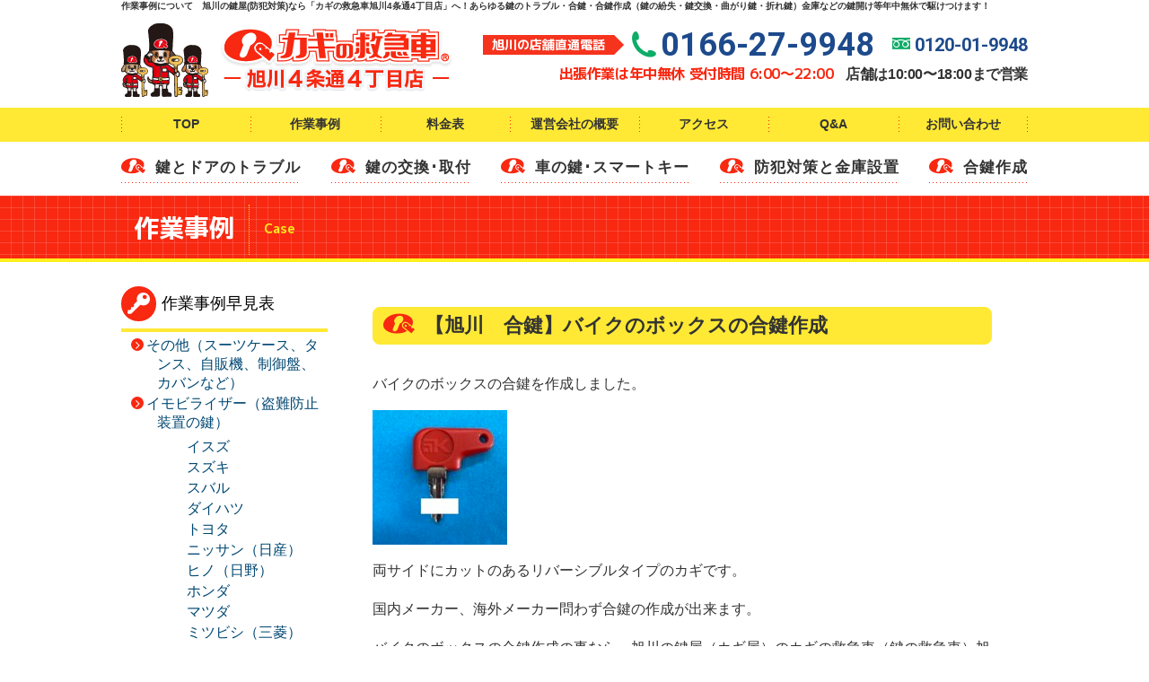

--- FILE ---
content_type: text/html; charset=UTF-8
request_url: https://www.kagi-9948.net/case/2023/09/04/%E3%80%90%E6%97%AD%E5%B7%9D%E3%80%80%E5%90%88%E9%8D%B5%E3%80%91%E3%83%90%E3%82%A4%E3%82%AF%E3%81%AE%E3%83%9C%E3%83%83%E3%82%AF%E3%82%B9%E3%81%AE%E5%90%88%E9%8D%B5%E4%BD%9C%E6%88%90-8/
body_size: 51197
content:
<!doctype html>
<html>
<head>
<meta charset="UTF-8">
<meta name="viewport" content="width=device-width, initial-scale=1.0">
<meta name="keywords" content="旭川,カギ,鍵,かぎ,カギの救急車,イモビライザー,錠前,合カギ,ピッキング,防犯">
<meta name="description" content="作業事例について　旭川でカギ(かぎ/鍵/錠)・防犯はカギの救急車(0120-01-9948)旭川4条通4丁目店！へ。合カギ(合鍵)の作成(紛失/交換)、カギ開け(家/車/金庫)等、あらゆるカギのトラブルに対応、年中無休出張可。外車キーやイモビライザーキーも。旭川市4条通4丁目ショールームではピッキング対策、補助錠、防犯カメラ/フィルム等防犯・セキュリティ商品を展示中！">
<title>【旭川　合鍵】バイクのボックスの合鍵作成 作業事例｜カギの救急車 旭川４条通４丁目店 - 旭川でカギ(かぎ/鍵/錠)・防犯対策なら「カギの救急車旭川4条通4丁目店」へ！</title>

<meta name="format-detection" content="telephone=no">
<link href="https://fonts.googleapis.com/css?family=M+PLUS+1p:700&amp;subset=japanese" rel="stylesheet">
<link href="https://fonts.googleapis.com/css?family=Open+Sans" rel="stylesheet">
<link href="https://fonts.googleapis.com/css2?family=Roboto:wght@700&display=swap" rel="stylesheet">
<link rel="stylesheet" href="/common/css/base.css" media="screen, projection, print">

<script src="//ajax.googleapis.com/ajax/libs/jquery/1.11.3/jquery.min.js"></script> 
<script>window.jQuery || document.write('<script src="/common/js/jquery-1.11.3.min.js"><\/script>')</script>
<script type="text/javascript" src="/common/js/custom.js"></script><link rel="stylesheet" href="/contents/case/case.css" media="screen, projection, print">
<link rel="stylesheet" href="/common/css/custom.css" media="screen, projection, print">
    
<script src="/contents/case/js/accordion.js"></script>


<!-- OGP -->
<meta property="og:type" content="blog">
<meta property="og:description" content="バイクのボックスの合鍵を作成しました。 両サイドにカットのあるリバーシブルタイプのカギです。 国内メーカー、海外メーカー問わず合鍵の作成が出来ます。 バイクのボックスの合鍵作成の事なら、旭川の鍵屋（カ">
<meta property="og:title" content="【旭川　合鍵】バイクのボックスの合鍵作成">
<meta property="og:url" content="https://www.kagi-9948.net/case/2023/09/04/%e3%80%90%e6%97%ad%e5%b7%9d%e3%80%80%e5%90%88%e9%8d%b5%e3%80%91%e3%83%90%e3%82%a4%e3%82%af%e3%81%ae%e3%83%9c%e3%83%83%e3%82%af%e3%82%b9%e3%81%ae%e5%90%88%e9%8d%b5%e4%bd%9c%e6%88%90-8/">
<meta property="og:image" content="http://www.kagi-9948.net/case/wp-content/uploads/sites/4/2023/09/IMG_5731-150x150.jpg">
<meta property="og:site_name" content="作業事例">
<meta property="og:locale" content="ja_JP" />
<!--
<meta property="fb:admins" content="ADMIN_ID">
<meta property="fb:app_id" content="APP_ID">
-->
<!-- /OGP -->

<meta name='robots' content='max-image-preview:large' />
<link rel="alternate" title="oEmbed (JSON)" type="application/json+oembed" href="https://www.kagi-9948.net/case/wp-json/oembed/1.0/embed?url=https%3A%2F%2Fwww.kagi-9948.net%2Fcase%2F2023%2F09%2F04%2F%25e3%2580%2590%25e6%2597%25ad%25e5%25b7%259d%25e3%2580%2580%25e5%2590%2588%25e9%258d%25b5%25e3%2580%2591%25e3%2583%2590%25e3%2582%25a4%25e3%2582%25af%25e3%2581%25ae%25e3%2583%259c%25e3%2583%2583%25e3%2582%25af%25e3%2582%25b9%25e3%2581%25ae%25e5%2590%2588%25e9%258d%25b5%25e4%25bd%259c%25e6%2588%2590-8%2F" />
<link rel="alternate" title="oEmbed (XML)" type="text/xml+oembed" href="https://www.kagi-9948.net/case/wp-json/oembed/1.0/embed?url=https%3A%2F%2Fwww.kagi-9948.net%2Fcase%2F2023%2F09%2F04%2F%25e3%2580%2590%25e6%2597%25ad%25e5%25b7%259d%25e3%2580%2580%25e5%2590%2588%25e9%258d%25b5%25e3%2580%2591%25e3%2583%2590%25e3%2582%25a4%25e3%2582%25af%25e3%2581%25ae%25e3%2583%259c%25e3%2583%2583%25e3%2582%25af%25e3%2582%25b9%25e3%2581%25ae%25e5%2590%2588%25e9%258d%25b5%25e4%25bd%259c%25e6%2588%2590-8%2F&#038;format=xml" />
<style id='wp-img-auto-sizes-contain-inline-css' type='text/css'>
img:is([sizes=auto i],[sizes^="auto," i]){contain-intrinsic-size:3000px 1500px}
/*# sourceURL=wp-img-auto-sizes-contain-inline-css */
</style>
<style id='wp-emoji-styles-inline-css' type='text/css'>

	img.wp-smiley, img.emoji {
		display: inline !important;
		border: none !important;
		box-shadow: none !important;
		height: 1em !important;
		width: 1em !important;
		margin: 0 0.07em !important;
		vertical-align: -0.1em !important;
		background: none !important;
		padding: 0 !important;
	}
/*# sourceURL=wp-emoji-styles-inline-css */
</style>
<style id='wp-block-library-inline-css' type='text/css'>
:root{--wp-block-synced-color:#7a00df;--wp-block-synced-color--rgb:122,0,223;--wp-bound-block-color:var(--wp-block-synced-color);--wp-editor-canvas-background:#ddd;--wp-admin-theme-color:#007cba;--wp-admin-theme-color--rgb:0,124,186;--wp-admin-theme-color-darker-10:#006ba1;--wp-admin-theme-color-darker-10--rgb:0,107,160.5;--wp-admin-theme-color-darker-20:#005a87;--wp-admin-theme-color-darker-20--rgb:0,90,135;--wp-admin-border-width-focus:2px}@media (min-resolution:192dpi){:root{--wp-admin-border-width-focus:1.5px}}.wp-element-button{cursor:pointer}:root .has-very-light-gray-background-color{background-color:#eee}:root .has-very-dark-gray-background-color{background-color:#313131}:root .has-very-light-gray-color{color:#eee}:root .has-very-dark-gray-color{color:#313131}:root .has-vivid-green-cyan-to-vivid-cyan-blue-gradient-background{background:linear-gradient(135deg,#00d084,#0693e3)}:root .has-purple-crush-gradient-background{background:linear-gradient(135deg,#34e2e4,#4721fb 50%,#ab1dfe)}:root .has-hazy-dawn-gradient-background{background:linear-gradient(135deg,#faaca8,#dad0ec)}:root .has-subdued-olive-gradient-background{background:linear-gradient(135deg,#fafae1,#67a671)}:root .has-atomic-cream-gradient-background{background:linear-gradient(135deg,#fdd79a,#004a59)}:root .has-nightshade-gradient-background{background:linear-gradient(135deg,#330968,#31cdcf)}:root .has-midnight-gradient-background{background:linear-gradient(135deg,#020381,#2874fc)}:root{--wp--preset--font-size--normal:16px;--wp--preset--font-size--huge:42px}.has-regular-font-size{font-size:1em}.has-larger-font-size{font-size:2.625em}.has-normal-font-size{font-size:var(--wp--preset--font-size--normal)}.has-huge-font-size{font-size:var(--wp--preset--font-size--huge)}.has-text-align-center{text-align:center}.has-text-align-left{text-align:left}.has-text-align-right{text-align:right}.has-fit-text{white-space:nowrap!important}#end-resizable-editor-section{display:none}.aligncenter{clear:both}.items-justified-left{justify-content:flex-start}.items-justified-center{justify-content:center}.items-justified-right{justify-content:flex-end}.items-justified-space-between{justify-content:space-between}.screen-reader-text{border:0;clip-path:inset(50%);height:1px;margin:-1px;overflow:hidden;padding:0;position:absolute;width:1px;word-wrap:normal!important}.screen-reader-text:focus{background-color:#ddd;clip-path:none;color:#444;display:block;font-size:1em;height:auto;left:5px;line-height:normal;padding:15px 23px 14px;text-decoration:none;top:5px;width:auto;z-index:100000}html :where(.has-border-color){border-style:solid}html :where([style*=border-top-color]){border-top-style:solid}html :where([style*=border-right-color]){border-right-style:solid}html :where([style*=border-bottom-color]){border-bottom-style:solid}html :where([style*=border-left-color]){border-left-style:solid}html :where([style*=border-width]){border-style:solid}html :where([style*=border-top-width]){border-top-style:solid}html :where([style*=border-right-width]){border-right-style:solid}html :where([style*=border-bottom-width]){border-bottom-style:solid}html :where([style*=border-left-width]){border-left-style:solid}html :where(img[class*=wp-image-]){height:auto;max-width:100%}:where(figure){margin:0 0 1em}html :where(.is-position-sticky){--wp-admin--admin-bar--position-offset:var(--wp-admin--admin-bar--height,0px)}@media screen and (max-width:600px){html :where(.is-position-sticky){--wp-admin--admin-bar--position-offset:0px}}

/*# sourceURL=wp-block-library-inline-css */
</style><style id='global-styles-inline-css' type='text/css'>
:root{--wp--preset--aspect-ratio--square: 1;--wp--preset--aspect-ratio--4-3: 4/3;--wp--preset--aspect-ratio--3-4: 3/4;--wp--preset--aspect-ratio--3-2: 3/2;--wp--preset--aspect-ratio--2-3: 2/3;--wp--preset--aspect-ratio--16-9: 16/9;--wp--preset--aspect-ratio--9-16: 9/16;--wp--preset--color--black: #000000;--wp--preset--color--cyan-bluish-gray: #abb8c3;--wp--preset--color--white: #ffffff;--wp--preset--color--pale-pink: #f78da7;--wp--preset--color--vivid-red: #cf2e2e;--wp--preset--color--luminous-vivid-orange: #ff6900;--wp--preset--color--luminous-vivid-amber: #fcb900;--wp--preset--color--light-green-cyan: #7bdcb5;--wp--preset--color--vivid-green-cyan: #00d084;--wp--preset--color--pale-cyan-blue: #8ed1fc;--wp--preset--color--vivid-cyan-blue: #0693e3;--wp--preset--color--vivid-purple: #9b51e0;--wp--preset--gradient--vivid-cyan-blue-to-vivid-purple: linear-gradient(135deg,rgb(6,147,227) 0%,rgb(155,81,224) 100%);--wp--preset--gradient--light-green-cyan-to-vivid-green-cyan: linear-gradient(135deg,rgb(122,220,180) 0%,rgb(0,208,130) 100%);--wp--preset--gradient--luminous-vivid-amber-to-luminous-vivid-orange: linear-gradient(135deg,rgb(252,185,0) 0%,rgb(255,105,0) 100%);--wp--preset--gradient--luminous-vivid-orange-to-vivid-red: linear-gradient(135deg,rgb(255,105,0) 0%,rgb(207,46,46) 100%);--wp--preset--gradient--very-light-gray-to-cyan-bluish-gray: linear-gradient(135deg,rgb(238,238,238) 0%,rgb(169,184,195) 100%);--wp--preset--gradient--cool-to-warm-spectrum: linear-gradient(135deg,rgb(74,234,220) 0%,rgb(151,120,209) 20%,rgb(207,42,186) 40%,rgb(238,44,130) 60%,rgb(251,105,98) 80%,rgb(254,248,76) 100%);--wp--preset--gradient--blush-light-purple: linear-gradient(135deg,rgb(255,206,236) 0%,rgb(152,150,240) 100%);--wp--preset--gradient--blush-bordeaux: linear-gradient(135deg,rgb(254,205,165) 0%,rgb(254,45,45) 50%,rgb(107,0,62) 100%);--wp--preset--gradient--luminous-dusk: linear-gradient(135deg,rgb(255,203,112) 0%,rgb(199,81,192) 50%,rgb(65,88,208) 100%);--wp--preset--gradient--pale-ocean: linear-gradient(135deg,rgb(255,245,203) 0%,rgb(182,227,212) 50%,rgb(51,167,181) 100%);--wp--preset--gradient--electric-grass: linear-gradient(135deg,rgb(202,248,128) 0%,rgb(113,206,126) 100%);--wp--preset--gradient--midnight: linear-gradient(135deg,rgb(2,3,129) 0%,rgb(40,116,252) 100%);--wp--preset--font-size--small: 13px;--wp--preset--font-size--medium: 20px;--wp--preset--font-size--large: 36px;--wp--preset--font-size--x-large: 42px;--wp--preset--spacing--20: 0.44rem;--wp--preset--spacing--30: 0.67rem;--wp--preset--spacing--40: 1rem;--wp--preset--spacing--50: 1.5rem;--wp--preset--spacing--60: 2.25rem;--wp--preset--spacing--70: 3.38rem;--wp--preset--spacing--80: 5.06rem;--wp--preset--shadow--natural: 6px 6px 9px rgba(0, 0, 0, 0.2);--wp--preset--shadow--deep: 12px 12px 50px rgba(0, 0, 0, 0.4);--wp--preset--shadow--sharp: 6px 6px 0px rgba(0, 0, 0, 0.2);--wp--preset--shadow--outlined: 6px 6px 0px -3px rgb(255, 255, 255), 6px 6px rgb(0, 0, 0);--wp--preset--shadow--crisp: 6px 6px 0px rgb(0, 0, 0);}:where(.is-layout-flex){gap: 0.5em;}:where(.is-layout-grid){gap: 0.5em;}body .is-layout-flex{display: flex;}.is-layout-flex{flex-wrap: wrap;align-items: center;}.is-layout-flex > :is(*, div){margin: 0;}body .is-layout-grid{display: grid;}.is-layout-grid > :is(*, div){margin: 0;}:where(.wp-block-columns.is-layout-flex){gap: 2em;}:where(.wp-block-columns.is-layout-grid){gap: 2em;}:where(.wp-block-post-template.is-layout-flex){gap: 1.25em;}:where(.wp-block-post-template.is-layout-grid){gap: 1.25em;}.has-black-color{color: var(--wp--preset--color--black) !important;}.has-cyan-bluish-gray-color{color: var(--wp--preset--color--cyan-bluish-gray) !important;}.has-white-color{color: var(--wp--preset--color--white) !important;}.has-pale-pink-color{color: var(--wp--preset--color--pale-pink) !important;}.has-vivid-red-color{color: var(--wp--preset--color--vivid-red) !important;}.has-luminous-vivid-orange-color{color: var(--wp--preset--color--luminous-vivid-orange) !important;}.has-luminous-vivid-amber-color{color: var(--wp--preset--color--luminous-vivid-amber) !important;}.has-light-green-cyan-color{color: var(--wp--preset--color--light-green-cyan) !important;}.has-vivid-green-cyan-color{color: var(--wp--preset--color--vivid-green-cyan) !important;}.has-pale-cyan-blue-color{color: var(--wp--preset--color--pale-cyan-blue) !important;}.has-vivid-cyan-blue-color{color: var(--wp--preset--color--vivid-cyan-blue) !important;}.has-vivid-purple-color{color: var(--wp--preset--color--vivid-purple) !important;}.has-black-background-color{background-color: var(--wp--preset--color--black) !important;}.has-cyan-bluish-gray-background-color{background-color: var(--wp--preset--color--cyan-bluish-gray) !important;}.has-white-background-color{background-color: var(--wp--preset--color--white) !important;}.has-pale-pink-background-color{background-color: var(--wp--preset--color--pale-pink) !important;}.has-vivid-red-background-color{background-color: var(--wp--preset--color--vivid-red) !important;}.has-luminous-vivid-orange-background-color{background-color: var(--wp--preset--color--luminous-vivid-orange) !important;}.has-luminous-vivid-amber-background-color{background-color: var(--wp--preset--color--luminous-vivid-amber) !important;}.has-light-green-cyan-background-color{background-color: var(--wp--preset--color--light-green-cyan) !important;}.has-vivid-green-cyan-background-color{background-color: var(--wp--preset--color--vivid-green-cyan) !important;}.has-pale-cyan-blue-background-color{background-color: var(--wp--preset--color--pale-cyan-blue) !important;}.has-vivid-cyan-blue-background-color{background-color: var(--wp--preset--color--vivid-cyan-blue) !important;}.has-vivid-purple-background-color{background-color: var(--wp--preset--color--vivid-purple) !important;}.has-black-border-color{border-color: var(--wp--preset--color--black) !important;}.has-cyan-bluish-gray-border-color{border-color: var(--wp--preset--color--cyan-bluish-gray) !important;}.has-white-border-color{border-color: var(--wp--preset--color--white) !important;}.has-pale-pink-border-color{border-color: var(--wp--preset--color--pale-pink) !important;}.has-vivid-red-border-color{border-color: var(--wp--preset--color--vivid-red) !important;}.has-luminous-vivid-orange-border-color{border-color: var(--wp--preset--color--luminous-vivid-orange) !important;}.has-luminous-vivid-amber-border-color{border-color: var(--wp--preset--color--luminous-vivid-amber) !important;}.has-light-green-cyan-border-color{border-color: var(--wp--preset--color--light-green-cyan) !important;}.has-vivid-green-cyan-border-color{border-color: var(--wp--preset--color--vivid-green-cyan) !important;}.has-pale-cyan-blue-border-color{border-color: var(--wp--preset--color--pale-cyan-blue) !important;}.has-vivid-cyan-blue-border-color{border-color: var(--wp--preset--color--vivid-cyan-blue) !important;}.has-vivid-purple-border-color{border-color: var(--wp--preset--color--vivid-purple) !important;}.has-vivid-cyan-blue-to-vivid-purple-gradient-background{background: var(--wp--preset--gradient--vivid-cyan-blue-to-vivid-purple) !important;}.has-light-green-cyan-to-vivid-green-cyan-gradient-background{background: var(--wp--preset--gradient--light-green-cyan-to-vivid-green-cyan) !important;}.has-luminous-vivid-amber-to-luminous-vivid-orange-gradient-background{background: var(--wp--preset--gradient--luminous-vivid-amber-to-luminous-vivid-orange) !important;}.has-luminous-vivid-orange-to-vivid-red-gradient-background{background: var(--wp--preset--gradient--luminous-vivid-orange-to-vivid-red) !important;}.has-very-light-gray-to-cyan-bluish-gray-gradient-background{background: var(--wp--preset--gradient--very-light-gray-to-cyan-bluish-gray) !important;}.has-cool-to-warm-spectrum-gradient-background{background: var(--wp--preset--gradient--cool-to-warm-spectrum) !important;}.has-blush-light-purple-gradient-background{background: var(--wp--preset--gradient--blush-light-purple) !important;}.has-blush-bordeaux-gradient-background{background: var(--wp--preset--gradient--blush-bordeaux) !important;}.has-luminous-dusk-gradient-background{background: var(--wp--preset--gradient--luminous-dusk) !important;}.has-pale-ocean-gradient-background{background: var(--wp--preset--gradient--pale-ocean) !important;}.has-electric-grass-gradient-background{background: var(--wp--preset--gradient--electric-grass) !important;}.has-midnight-gradient-background{background: var(--wp--preset--gradient--midnight) !important;}.has-small-font-size{font-size: var(--wp--preset--font-size--small) !important;}.has-medium-font-size{font-size: var(--wp--preset--font-size--medium) !important;}.has-large-font-size{font-size: var(--wp--preset--font-size--large) !important;}.has-x-large-font-size{font-size: var(--wp--preset--font-size--x-large) !important;}
/*# sourceURL=global-styles-inline-css */
</style>

<style id='classic-theme-styles-inline-css' type='text/css'>
/*! This file is auto-generated */
.wp-block-button__link{color:#fff;background-color:#32373c;border-radius:9999px;box-shadow:none;text-decoration:none;padding:calc(.667em + 2px) calc(1.333em + 2px);font-size:1.125em}.wp-block-file__button{background:#32373c;color:#fff;text-decoration:none}
/*# sourceURL=/wp-includes/css/classic-themes.min.css */
</style>
<link rel="https://api.w.org/" href="https://www.kagi-9948.net/case/wp-json/" /><link rel="alternate" title="JSON" type="application/json" href="https://www.kagi-9948.net/case/wp-json/wp/v2/posts/7150" /><link rel="EditURI" type="application/rsd+xml" title="RSD" href="https://www.kagi-9948.net/case/xmlrpc.php?rsd" />
<meta name="generator" content="WordPress 6.9" />
<link rel="canonical" href="https://www.kagi-9948.net/case/2023/09/04/%e3%80%90%e6%97%ad%e5%b7%9d%e3%80%80%e5%90%88%e9%8d%b5%e3%80%91%e3%83%90%e3%82%a4%e3%82%af%e3%81%ae%e3%83%9c%e3%83%83%e3%82%af%e3%82%b9%e3%81%ae%e5%90%88%e9%8d%b5%e4%bd%9c%e6%88%90-8/" />
<link rel='shortlink' href='https://www.kagi-9948.net/case/?p=7150' />

<!-- Google tag (gtag.js) -->
<script async src="https://www.googletagmanager.com/gtag/js?id=G-XH6XTFB8BN"></script>
<script>
  window.dataLayer = window.dataLayer || [];
  function gtag(){dataLayer.push(arguments);}
  gtag('js', new Date());

  gtag('config', 'G-XH6XTFB8BN');
</script></head>

<body>

	<header>
	<!-- pc start -->
	<!-- pc head Msg -->
	<div id="headTtl" class="pc">
		<h1 class="container">作業事例について　旭川の鍵屋(防犯対策)なら「カギの救急車旭川4条通4丁目店」へ！あらゆる鍵のトラブル・合鍵・合鍵作成（鍵の紛失・鍵交換・曲がり鍵・折れ鍵）金庫などの鍵開け等年中無休で駆けつけます！</h1>
	</div>
	<!-- pc head content -->
	<div class="container pc">
		<div class="colWrap">
			<a href="/" id="headLogo">カギの救急車</a>
			<div id="headTel">
				<div class="headTel_text flex_virtical_center">
					<p class="bg_arrow font-01">旭川の店舗直通電話</p>
					<p class="kotei font-02"><span class="kagiQ-tell"></span>0166-27-9948</p>
					<p class="free font-02"><span class="kagiQ-freeDial"></span>0120-01-9948</p>
				</div>
				<div class="headInfo">
					<!-- <p class="font-01 bold_red">出張作業は年中無休24時間対応！</p>
					<p><span class="flashing">店舗は10:00~19:00まで営業</span>（日･祝日は18:00まで）</p> -->
                    <p class="font-01 bold_red">出張作業は年中無休 受付時間 6:00～22:00</p>
					<p><span class="flashing">店舗は10:00〜18:00まで営業</span></p>
				</div>
			</div>
		</div>
		<!-- <div id="headNav">
			<p class="font-01">年中無休/24時間受付･出張OK!</p>
			<ul class="list red clearfix">
				<li><a href="/access/">アクセス</a></li>
				<li><a href="/contact/">お問い合わせ</a></li>
			</ul>
		</div>		
		<div id="headTel">
			<span class="fontTelNum">0120-01-9948</span>
			<p>お客様専用フリーダイヤル</p>
		</div> -->
	</div>
	<!-- pc gnavi -->
	<div id="mainNavWrap" class="pc">
		<div class="mainNav_other_bgColor">
			<ul id="mainNav_other" class="container">
                <li><a href="/">TOP</a></li>
                <li><a href="/case/">作業事例</a></li>
                <li><a href="/price/">料金表</a></li>
                <li><a href="/shop/">運営会社の概要</a></li>
                <li><a href="/access/">アクセス</a></li>
                <li><a href="/qa/">Q&A</a></li>
				<li><a href="/contact/">お問い合わせ</a></li>
			</ul>
		</div>
		<div class="mainNav_bgColor">
			<ul id="mainNav" class="container">
                <li><a href="/trouble/"><span class="kagiQ-mark"></span>鍵とドアのトラブル</a></li>
                <li><a href="/replace/"><span class="kagiQ-mark"></span>鍵の交換･取付</a></li>
                <li><a href="/car/"><span class="kagiQ-mark"></span>車の鍵･スマートキー</a></li>
                <li><a href="/goods/"><span class="kagiQ-mark"></span>防犯対策と金庫設置</a></li>
                <li><a href="/sparekey/"><span class="kagiQ-mark"></span>合鍵作成</a></li>
			</ul>
		</div>
	</div>
	<!-- pc gnavi scroll -->
	<div id="scrollNav" class="pc">
		<div class="container clearfix">
			<a href="/" id="scrollLogo"><img src="/common/images/logo_scrollHead.png" alt="カギの救急車"></a>
			<div class="navWrap">
				<ul class="colWrap">
					<li><a href="/">TOP</a></li>
					<li><a href="/case/">作業事例</a></li>
					<li><a href="/price/">料金表</a></li>
					<li><a href="/shop/">運営会社の概要</a></li>
					<li><a href="/access/">アクセス</a></li>
					<li><a href="/qa/">Q&A</a></li>
					<li><a href="/contact/">お問い合わせ</a></li>
				</ul>
				<ul class="colWrap">
					<li><a href="/trouble/">鍵とドアのトラブル</a></li>
					<li><a href="/replace/">鍵の交換･取付</a></li>
					<li><a href="/car/">車の鍵･スマートキー</a></li>
					<li><a href="/goods/">防犯対策と金庫設置</a></li>
					<li><a href="/sparekey/">合鍵作成</a></li>
				</ul>
			</div>
		</div>
	</div>
	<!-- pc end -->

	<!-- sp start -->
	<!-- sp head content -->
	<div class="container clearfix tab sp">
		<a href="/" id="headLogoSP"><img src="/common/images/headLogo.png" alt="カギの救急車｜トップ"></a>
		<p id="headMenuSP"><span></span><span></span><span></span>MENU</p>
	</div>

	<!-- sp slide gnahi -->
	<div id="slideMenu" class="tab sp">
		<div class="head_cta_sp tab sp">
			<div class="colWrap">
				<a href="tel:0166279948" onclick="gtag('event', 'tap', {'event_category': 'tel_button','event_label': 'グローバルナビ 固定電話'});"><img src="/common/images/head_tel_sp.jpg" alt=""></a>
				<a href="tel:0120019948" onclick="gtag('event', 'tap', {'event_category': 'tel_button','event_label': 'グローバルナビ フリーダイヤル'});"><img src="/common/images/head_free_sp.jpg" alt=""></a>
			</div>
		</div>
		<!--
		<div class="container clearfix">
			<div id="headTelSP">0120-01-9948<span>お客様専用フリーダイヤル</span></div>
			<div class="btn red"><a href="tel:0120019948" onclick="gtag('event', 'tap', {'event_category': 'tel_button','event_label': 'グローバルナビ'});">電話をかける</a>
			</div>
		</div>
-->

		<nav class="navi_style-1">
			<div>
				<ul class="colWrap">
					<li class="red">
						<a href="/trouble/">
							<span class="kagiQ-key03"></span>
							<div class="font-01">鍵の<br class="pc">トラブル</div>
						</a>
					</li>
					<li class="red">
						<a href="/replace/">
							<span class="kagiQ-key02"></span>
							<div class="font-01">鍵の<br class="pc">交換･取付</div>
						</a>
					</li>
					<li class="red">
						<a href="/car/">
							<span class="kagiQ-key01"></span>
							<div class="font-01">車の鍵･<br class="pc">スマートキー</div>
						</a>
					</li>
					<li class="red">
						<a href="/goods/">
							<span class="kagiQ-security"></span>
							<div class="font-01">防犯対策と<br class="pc">金庫設置</div>
						</a>
					</li>
					<li class="red">
						<a href="/sparekey/">
							<span class="kagiQ-aikagi"></span>
							<div class="font-01">合鍵作成</div>
						</a>
					</li>
					<li class="blue">
						<a href="/case/">
							<span class="kagiQ-jirei"></span>
							<div class="font-1">作業事例</div>
						</a>
					</li>
					<li class="blue">
						<a href="/price/">
							<span class="kagiQ-ryokin"></span>
							<div class="font-1">料金表</div>
						</a>
					</li>
					<li class="blue">
						<a href="/shop/">
							<span class="kagiQ-tenpo"></span>
							<div class="font-1">運営会社の概要</div>
						</a>
					</li>
					<li class="blue">
						<a href="/access/">
							<span class="kagiQ-map"></span>
							<div class="font-1">アクセス</div>
						</a>
					</li>
					<li class="blue">
						<a href="/qa/">
							<span class="kagiQ-qa"></span>
							<div>Q&A</div>
						</a>
					</li>
					<li class="blue">
						<a href="/contact/">
							<span class="kagiQ-contact"></span>
							<div>お問い合わせ</div>
						</a>
					</li>

				</ul>
			</div>
		</nav>
	</div>
	<!-- sp end -->
</header>

	<!-- ********** Edit pageTitle ********** -->
	<div id="pageTitle">
		<div class="container">
			<h2 class="font-01">作業事例<span>Case</span></h2>
		</div>
	</div>
	<!-- /pageTitle -->

    <!--アコーディオンメニュー sp用-->
    <div class="dropdownMenu mrgB30 tab sp">
                <h5 class="dropdown"><span>作業事例早見表</span></h5>
                <div class="widget">
                <ul>
                	<li class="cat-item cat-item-23"><a href="https://www.kagi-9948.net/case/category/other/">その他（スーツケース、タンス、自販機、制御盤、カバンなど）</a>
</li>
	<li class="cat-item cat-item-77"><a href="https://www.kagi-9948.net/case/category/immobilizer/">イモビライザー（盗難防止装置の鍵）</a>
<ul class='children'>
	<li class="cat-item cat-item-86"><a href="https://www.kagi-9948.net/case/category/immobilizer/isuzu/">イスズ</a>
</li>
	<li class="cat-item cat-item-83"><a href="https://www.kagi-9948.net/case/category/immobilizer/suzuki/">スズキ</a>
</li>
	<li class="cat-item cat-item-81"><a href="https://www.kagi-9948.net/case/category/immobilizer/subaru/">スバル</a>
</li>
	<li class="cat-item cat-item-82"><a href="https://www.kagi-9948.net/case/category/immobilizer/daihatsu/">ダイハツ</a>
</li>
	<li class="cat-item cat-item-78"><a href="https://www.kagi-9948.net/case/category/immobilizer/toyota/">トヨタ</a>
</li>
	<li class="cat-item cat-item-79"><a href="https://www.kagi-9948.net/case/category/immobilizer/nissan/">ニッサン（日産）</a>
</li>
	<li class="cat-item cat-item-87"><a href="https://www.kagi-9948.net/case/category/immobilizer/hino/">ヒノ（日野）</a>
</li>
	<li class="cat-item cat-item-80"><a href="https://www.kagi-9948.net/case/category/immobilizer/honda/">ホンダ</a>
</li>
	<li class="cat-item cat-item-84"><a href="https://www.kagi-9948.net/case/category/immobilizer/mazda/">マツダ</a>
</li>
	<li class="cat-item cat-item-85"><a href="https://www.kagi-9948.net/case/category/immobilizer/mitsubishi/">ミツビシ（三菱）</a>
</li>
	<li class="cat-item cat-item-88"><a href="https://www.kagi-9948.net/case/category/immobilizer/lexus/">レクサス</a>
</li>
	<li class="cat-item cat-item-90"><a href="https://www.kagi-9948.net/case/category/immobilizer/bike/">二輪（バイク）</a>
</li>
	<li class="cat-item cat-item-109"><a href="https://www.kagi-9948.net/case/category/immobilizer/importcar/">外車</a>
</li>
</ul>
</li>
	<li class="cat-item cat-item-24"><a href="https://www.kagi-9948.net/case/category/bike2/">バイク・自転車など</a>
</li>
	<li class="cat-item cat-item-129"><a href="https://www.kagi-9948.net/case/category/office/">住宅以外（店舗・事務所・倉庫など）</a>
</li>
	<li class="cat-item cat-item-20"><a href="https://www.kagi-9948.net/case/category/house/">住宅（鍵交換・鍵開け・鍵作成・修理など）</a>
<ul class='children'>
	<li class="cat-item cat-item-409"><a href="https://www.kagi-9948.net/case/category/house/%e3%83%89%e3%82%a2%e3%82%af%e3%83%ad%e3%83%bc%e3%82%b6%e3%83%bc%e3%83%bb%e3%83%89%e3%82%a2%e3%83%81%e3%82%a7%e3%83%bc%e3%83%b3%e3%83%bb%e3%83%89%e3%82%a2%e3%82%ac%e3%83%bc%e3%83%89%e3%81%aa%e3%81%a9/">ドアクローザー・ドアチェーン・ドアガードなどドア周り</a>
</li>
	<li class="cat-item cat-item-95"><a href="https://www.kagi-9948.net/case/category/house/storeroom/">物置・車庫・シャッターなど</a>
</li>
	<li class="cat-item cat-item-94"><a href="https://www.kagi-9948.net/case/category/house/door/">玄関ドア・引戸・勝手口・窓など</a>
</li>
	<li class="cat-item cat-item-97"><a href="https://www.kagi-9948.net/case/category/house/bath-toilet/">風呂（浴室）・トイレ・間仕切りなど</a>
</li>
</ul>
</li>
	<li class="cat-item cat-item-21"><a href="https://www.kagi-9948.net/case/category/sparekey/">合鍵</a>
<ul class='children'>
	<li class="cat-item cat-item-182"><a href="https://www.kagi-9948.net/case/category/sparekey/%e5%90%88%e9%8d%b5/">合鍵（その他、南京錠・金庫・配電盤・レジ・スーツケースなど）</a>
</li>
	<li class="cat-item cat-item-2285"><a href="https://www.kagi-9948.net/case/category/sparekey/desk/">合鍵（机・ロッカー・キャビネットなど）</a>
</li>
	<li class="cat-item cat-item-183"><a href="https://www.kagi-9948.net/case/category/sparekey/%e5%90%88%e9%8d%b5%ef%bc%88%e7%8e%84%e9%96%a2%e3%83%bb%e3%82%b7%e3%83%a3%e3%83%83%e3%82%bf%e3%83%bc%e3%83%bb%e7%89%a9%e7%bd%ae%e3%81%aa%e3%81%a9%e5%bb%ba%e7%89%a9%e7%b3%bb%ef%bc%89/">合鍵（玄関・シャッター・物置など建物系）</a>
</li>
	<li class="cat-item cat-item-184"><a href="https://www.kagi-9948.net/case/category/sparekey/%e5%90%88%e9%8d%b5%ef%bc%88%e8%bb%8a%e3%83%bb%e3%83%90%e3%82%a4%e3%82%af%e3%83%bb%e8%87%aa%e8%bb%a2%e8%bb%8a%e3%81%aa%e3%81%a9%e4%b9%97%e3%82%8a%e7%89%a9%e7%b3%bb%ef%bc%89/">合鍵（車・バイク・自転車など乗り物系）</a>
</li>
</ul>
</li>
	<li class="cat-item cat-item-370"><a href="https://www.kagi-9948.net/case/category/%e5%be%98%e5%be%8a%e9%98%b2%e6%ad%a2%e5%af%be%e7%ad%96/">徘徊防止対策</a>
</li>
	<li class="cat-item cat-item-99"><a href="https://www.kagi-9948.net/case/category/locker/">机・ロッカー・キャビネットの鍵作成・鍵開け・鍵交換など</a>
</li>
	<li class="cat-item cat-item-19"><a href="https://www.kagi-9948.net/case/category/carsecurity/">車（乗用車・トラックなど）鍵開け・鍵作成など</a>
</li>
	<li class="cat-item cat-item-92"><a href="https://www.kagi-9948.net/case/category/car-other/">車（重機など乗用車以外）鍵開け・鍵作成など</a>
</li>
	<li class="cat-item cat-item-22"><a href="https://www.kagi-9948.net/case/category/vault/">金庫（鍵開け、ダイヤル開錠、鍵作成など）</a>
</li>
	<li class="cat-item cat-item-143"><a href="https://www.kagi-9948.net/case/category/key-trouble/">鍵のトラブルあれこれ</a>
</li>
	<li class="cat-item cat-item-93"><a href="https://www.kagi-9948.net/case/category/security/">防犯対策</a>
<ul class='children'>
	<li class="cat-item cat-item-365"><a href="https://www.kagi-9948.net/case/category/security/%e3%83%86%e3%83%b3%e3%82%ad%e3%83%bc%e3%83%bb%e3%82%ab%e3%83%bc%e3%83%89%e3%82%ad%e3%83%bc%e3%83%bb%e9%9b%bb%e6%b0%97%e9%8c%a0/">テンキー・カードキー・電気錠</a>
</li>
	<li class="cat-item cat-item-367"><a href="https://www.kagi-9948.net/case/category/security/%e3%83%94%e3%83%83%e3%82%ad%e3%83%b3%e3%82%b0%e5%af%be%e7%ad%96%ef%bc%88%e3%83%87%e3%82%a3%e3%83%b3%e3%83%97%e3%83%ab%e3%82%ad%e3%83%bc%ef%bc%89/">ピッキング対策（ディンプルキーなど）</a>
</li>
	<li class="cat-item cat-item-369"><a href="https://www.kagi-9948.net/case/category/security/%e7%aa%93%e3%83%bb%e3%82%ac%e3%83%a9%e3%82%b9%e3%81%ae%e9%98%b2%e7%8a%af%e5%af%be%e7%ad%96/">窓・ガラスの防犯対策</a>
</li>
	<li class="cat-item cat-item-402"><a href="https://www.kagi-9948.net/case/category/security/%e8%a3%9c%e5%8a%a9%e9%8c%a0%e6%96%b0%e8%a6%8f%e5%8f%96%e4%bb%98/">補助錠新規取付</a>
</li>
	<li class="cat-item cat-item-366"><a href="https://www.kagi-9948.net/case/category/security/%e9%98%b2%e7%8a%af%e3%82%ab%e3%83%a1%e3%83%a9%e3%80%81%e3%82%bb%e3%83%b3%e3%82%b5%e3%83%bc%e3%83%a9%e3%82%a4%e3%83%88%e3%80%81%e3%83%86%e3%83%ac%e3%83%93%e3%83%89%e3%82%a2%e3%83%9b%e3%83%b3/">防犯カメラ、センサーライト、テレビドアホン</a>
</li>
</ul>
</li>
                <span class="accodionBtn"></span>
                </ul>
                </div>
    </div>



	<div class="container clearfix">
		<!-- ////////// Include naviSide ////////// -->
		        <div id="sideMenu" class="pc">
    <div class="sideMenuInner mrgB30">
    <p id="sideMenuTitle1"><span class="kagiQ-key02"></span>作業事例早見表</p>
        <ul id="sideCategory">
        	<li class="cat-item cat-item-23"><a href="https://www.kagi-9948.net/case/category/other/">その他（スーツケース、タンス、自販機、制御盤、カバンなど）</a>
</li>
	<li class="cat-item cat-item-77"><a href="https://www.kagi-9948.net/case/category/immobilizer/">イモビライザー（盗難防止装置の鍵）</a>
<ul class='children'>
	<li class="cat-item cat-item-86"><a href="https://www.kagi-9948.net/case/category/immobilizer/isuzu/">イスズ</a>
</li>
	<li class="cat-item cat-item-83"><a href="https://www.kagi-9948.net/case/category/immobilizer/suzuki/">スズキ</a>
</li>
	<li class="cat-item cat-item-81"><a href="https://www.kagi-9948.net/case/category/immobilizer/subaru/">スバル</a>
</li>
	<li class="cat-item cat-item-82"><a href="https://www.kagi-9948.net/case/category/immobilizer/daihatsu/">ダイハツ</a>
</li>
	<li class="cat-item cat-item-78"><a href="https://www.kagi-9948.net/case/category/immobilizer/toyota/">トヨタ</a>
</li>
	<li class="cat-item cat-item-79"><a href="https://www.kagi-9948.net/case/category/immobilizer/nissan/">ニッサン（日産）</a>
</li>
	<li class="cat-item cat-item-87"><a href="https://www.kagi-9948.net/case/category/immobilizer/hino/">ヒノ（日野）</a>
</li>
	<li class="cat-item cat-item-80"><a href="https://www.kagi-9948.net/case/category/immobilizer/honda/">ホンダ</a>
</li>
	<li class="cat-item cat-item-84"><a href="https://www.kagi-9948.net/case/category/immobilizer/mazda/">マツダ</a>
</li>
	<li class="cat-item cat-item-85"><a href="https://www.kagi-9948.net/case/category/immobilizer/mitsubishi/">ミツビシ（三菱）</a>
</li>
	<li class="cat-item cat-item-88"><a href="https://www.kagi-9948.net/case/category/immobilizer/lexus/">レクサス</a>
</li>
	<li class="cat-item cat-item-90"><a href="https://www.kagi-9948.net/case/category/immobilizer/bike/">二輪（バイク）</a>
</li>
	<li class="cat-item cat-item-109"><a href="https://www.kagi-9948.net/case/category/immobilizer/importcar/">外車</a>
</li>
</ul>
</li>
	<li class="cat-item cat-item-24"><a href="https://www.kagi-9948.net/case/category/bike2/">バイク・自転車など</a>
</li>
	<li class="cat-item cat-item-129"><a href="https://www.kagi-9948.net/case/category/office/">住宅以外（店舗・事務所・倉庫など）</a>
</li>
	<li class="cat-item cat-item-20"><a href="https://www.kagi-9948.net/case/category/house/">住宅（鍵交換・鍵開け・鍵作成・修理など）</a>
<ul class='children'>
	<li class="cat-item cat-item-409"><a href="https://www.kagi-9948.net/case/category/house/%e3%83%89%e3%82%a2%e3%82%af%e3%83%ad%e3%83%bc%e3%82%b6%e3%83%bc%e3%83%bb%e3%83%89%e3%82%a2%e3%83%81%e3%82%a7%e3%83%bc%e3%83%b3%e3%83%bb%e3%83%89%e3%82%a2%e3%82%ac%e3%83%bc%e3%83%89%e3%81%aa%e3%81%a9/">ドアクローザー・ドアチェーン・ドアガードなどドア周り</a>
</li>
	<li class="cat-item cat-item-95"><a href="https://www.kagi-9948.net/case/category/house/storeroom/">物置・車庫・シャッターなど</a>
</li>
	<li class="cat-item cat-item-94"><a href="https://www.kagi-9948.net/case/category/house/door/">玄関ドア・引戸・勝手口・窓など</a>
</li>
	<li class="cat-item cat-item-97"><a href="https://www.kagi-9948.net/case/category/house/bath-toilet/">風呂（浴室）・トイレ・間仕切りなど</a>
</li>
</ul>
</li>
	<li class="cat-item cat-item-21"><a href="https://www.kagi-9948.net/case/category/sparekey/">合鍵</a>
<ul class='children'>
	<li class="cat-item cat-item-182"><a href="https://www.kagi-9948.net/case/category/sparekey/%e5%90%88%e9%8d%b5/">合鍵（その他、南京錠・金庫・配電盤・レジ・スーツケースなど）</a>
</li>
	<li class="cat-item cat-item-2285"><a href="https://www.kagi-9948.net/case/category/sparekey/desk/">合鍵（机・ロッカー・キャビネットなど）</a>
</li>
	<li class="cat-item cat-item-183"><a href="https://www.kagi-9948.net/case/category/sparekey/%e5%90%88%e9%8d%b5%ef%bc%88%e7%8e%84%e9%96%a2%e3%83%bb%e3%82%b7%e3%83%a3%e3%83%83%e3%82%bf%e3%83%bc%e3%83%bb%e7%89%a9%e7%bd%ae%e3%81%aa%e3%81%a9%e5%bb%ba%e7%89%a9%e7%b3%bb%ef%bc%89/">合鍵（玄関・シャッター・物置など建物系）</a>
</li>
	<li class="cat-item cat-item-184"><a href="https://www.kagi-9948.net/case/category/sparekey/%e5%90%88%e9%8d%b5%ef%bc%88%e8%bb%8a%e3%83%bb%e3%83%90%e3%82%a4%e3%82%af%e3%83%bb%e8%87%aa%e8%bb%a2%e8%bb%8a%e3%81%aa%e3%81%a9%e4%b9%97%e3%82%8a%e7%89%a9%e7%b3%bb%ef%bc%89/">合鍵（車・バイク・自転車など乗り物系）</a>
</li>
</ul>
</li>
	<li class="cat-item cat-item-370"><a href="https://www.kagi-9948.net/case/category/%e5%be%98%e5%be%8a%e9%98%b2%e6%ad%a2%e5%af%be%e7%ad%96/">徘徊防止対策</a>
</li>
	<li class="cat-item cat-item-99"><a href="https://www.kagi-9948.net/case/category/locker/">机・ロッカー・キャビネットの鍵作成・鍵開け・鍵交換など</a>
</li>
	<li class="cat-item cat-item-19"><a href="https://www.kagi-9948.net/case/category/carsecurity/">車（乗用車・トラックなど）鍵開け・鍵作成など</a>
</li>
	<li class="cat-item cat-item-92"><a href="https://www.kagi-9948.net/case/category/car-other/">車（重機など乗用車以外）鍵開け・鍵作成など</a>
</li>
	<li class="cat-item cat-item-22"><a href="https://www.kagi-9948.net/case/category/vault/">金庫（鍵開け、ダイヤル開錠、鍵作成など）</a>
</li>
	<li class="cat-item cat-item-143"><a href="https://www.kagi-9948.net/case/category/key-trouble/">鍵のトラブルあれこれ</a>
</li>
	<li class="cat-item cat-item-93"><a href="https://www.kagi-9948.net/case/category/security/">防犯対策</a>
<ul class='children'>
	<li class="cat-item cat-item-365"><a href="https://www.kagi-9948.net/case/category/security/%e3%83%86%e3%83%b3%e3%82%ad%e3%83%bc%e3%83%bb%e3%82%ab%e3%83%bc%e3%83%89%e3%82%ad%e3%83%bc%e3%83%bb%e9%9b%bb%e6%b0%97%e9%8c%a0/">テンキー・カードキー・電気錠</a>
</li>
	<li class="cat-item cat-item-367"><a href="https://www.kagi-9948.net/case/category/security/%e3%83%94%e3%83%83%e3%82%ad%e3%83%b3%e3%82%b0%e5%af%be%e7%ad%96%ef%bc%88%e3%83%87%e3%82%a3%e3%83%b3%e3%83%97%e3%83%ab%e3%82%ad%e3%83%bc%ef%bc%89/">ピッキング対策（ディンプルキーなど）</a>
</li>
	<li class="cat-item cat-item-369"><a href="https://www.kagi-9948.net/case/category/security/%e7%aa%93%e3%83%bb%e3%82%ac%e3%83%a9%e3%82%b9%e3%81%ae%e9%98%b2%e7%8a%af%e5%af%be%e7%ad%96/">窓・ガラスの防犯対策</a>
</li>
	<li class="cat-item cat-item-402"><a href="https://www.kagi-9948.net/case/category/security/%e8%a3%9c%e5%8a%a9%e9%8c%a0%e6%96%b0%e8%a6%8f%e5%8f%96%e4%bb%98/">補助錠新規取付</a>
</li>
	<li class="cat-item cat-item-366"><a href="https://www.kagi-9948.net/case/category/security/%e9%98%b2%e7%8a%af%e3%82%ab%e3%83%a1%e3%83%a9%e3%80%81%e3%82%bb%e3%83%b3%e3%82%b5%e3%83%bc%e3%83%a9%e3%82%a4%e3%83%88%e3%80%81%e3%83%86%e3%83%ac%e3%83%93%e3%83%89%e3%82%a2%e3%83%9b%e3%83%b3/">防犯カメラ、センサーライト、テレビドアホン</a>
</li>
</ul>
</li>
        </ul>
    </div>
    <ul class="sideBanner colWrap">
        <li><img src="/common/images/sideBnrNisemono.png" alt="ニセモノにご注意ください"></li>
        <li><a href="https://www.jalose.org/" target="_blank"><img src="/common/images/sideBnrJL.png" alt="日本ロックセキュリティ協同組合加盟店"></a></li>
    </ul>
</div>
		<main id="case">
			<div class="content">
			<!-- START -->
									<h3 class="heading01 yellow">【旭川　合鍵】バイクのボックスの合鍵作成</h3>


                                    <div class="body oldblog mrgB30">
                        <p>バイクのボックスの合鍵を作成しました。</p>
<p><img decoding="async" class="alignnone size-thumbnail wp-image-7152" src="http://www.kagi-9948.net/case/wp-content/uploads/sites/4/2023/09/IMG_5731-150x150.jpg" alt="" width="150" height="150" /></p>
<p>両サイドにカットのあるリバーシブルタイプのカギです。</p>
<p>国内メーカー、海外メーカー問わず合鍵の作成が出来ます。</p>
<p>バイクのボックスの合鍵作成の事なら、旭川の鍵屋（カギ屋）のカギの救急車（鍵の救急車）旭川４条通４丁目店（０１２０－０１－９９４８）までお気軽にご相談下さい。</p>
                        <span class="btn return"><a href="javascript:history.back();">一覧へ戻る</a></span>
                    </div>
                									<!-- END -->


			</div>
			<!-- /.content -->
		</main>
	</div>

<footer>
	<!-- pc start -->
	<div class="footerLogo pc">
		<div class="container colWrap">
			<div><a href="/"><img src="/common/images/footerLogo.png" alt="鍵と防犯のことならカギの救急車" /></a></div>
			<div><a href="/">鍵のトラブル/合鍵/開錠/防犯対策　鍵と錠・防犯のことなら カギの救急車 旭川4条通4丁目店 におまかせください！</a></div>
		</div>
	</div>
	<!-- pc end -->

	<!-- sp start -->
    
    <div id="popupTel" class="sp">
    <a href="tel:0120019948" onclick="gtag('event', 'tap', {'event_category': 'tel_button','event_label': 'フッターバナー'});">
    <img src="/common/images/footTel.jpg" alt="電話はこちらをタップ 携帯からでもOK 通話無料です!">
    </a>    
    </div>   

	<div class="container tab sp">
		<h2 class="footerLogoSp"><a href="/"><img src="/common/images/footerLogo.png" alt="カギの救急車" /></a></h2>
		<ul>
			<li>住所：〒070-0034 北海道旭川市４条通４丁目(４条本通沿い)</li>
			<li>フリーダイヤル：<a href="tel:0120019948" onclick="gtag('event', 'tap', {'event_category': 'tel_button','event_label': 'フッターフリーダイヤル'});">0120-01-9948</a></li>
			<li>電話受付：<a href="tel:0166279948" onclick="gtag('event', 'tap', {'event_category': 'tel_button','event_label': 'フッター代表番号'});">0166-27-9948</a></li>
		</ul>
	</div>

	<div class="container clearfix footer_navi">
		<ul class="sitemap colWrap" style="width: 30%">
			<li class="title"><a href="/">TOP</a></li>
            <li><a href="/trouble/">鍵のトラブル</a></li>
			<li><a href="/price/">料金表</a></li>
            <li><a href="/replace/">鍵の交換•取付</a></li>
			<li><a href="/shop/">運営会社の概要</a></li>
            <li><a href="/car/">車の鍵•スマートキー</a></li>
			<li><a href="/access/">アクセス</a></li>
            <li><a href="/goods/">防犯対策と金庫</a></li>
			<li><a href="/qa/">Q&A</a></li>
            <li><a href="/sparekey/">合鍵作成</a></li>
			<li><a href="/recruit1/">採用情報</a></li>
            <li><a href="/case/">作業事例</a></li>
			<li><a href="/contact/">お問合せ</a></li>
		</ul>

        <ul class="sitemap" style="width: 18%">
			<li class="title"><a href="/trouble/">鍵のトラブルTOP</a></li>
			<li><a href="/trouble/category/key_open/">鍵を開けたい！<br>ドアを開けたい！</a></li>
            <li><a href="/trouble/category/car_inlock/">車のインロック</a></li>
            <li><a href="/trouble/category/key_make/">鍵が一本もない状態から<br>すぐに鍵を作りたい</a></li>
            <li><a href="/trouble/category/key_replace/">鍵をすぐに交換したい</a></li>
			<li><a href="/trouble/category/key_broken/">錠前•鍵が壊れた</a></li>
			<li><a href="/trouble/category/safe_trouble/">金庫のトラブル</a></li>
		</ul>

		<!-- <ul class="sitemap" style="width: 20%">
			<li class="title"><a href="/goods/">防犯対策と金庫設置TOP</a></li>
            <li><a href="/goods/picking/">防犯対策（鍵交換•補助錠）</a></li>
            <li><a href="/goods/pincode/">防犯対策(テンキー)</a></li>
            <li><a href="/goods/camera/">防犯対策(防犯カメラ)</a></li>
            <li><a href="/goods/picking/">防犯対策(その他)</a></li>
            <li><a href="/goods/safe/">防犯対策(金庫設置)</a></li>
		</ul> -->

		<ul class="sitemap" style="width: 20%">
			<li class="title"><a href="/goods/">防犯対策と金庫設置TOP</a></li>
            <li><a href="/goods/picking/">玄関ドア•引戸ピッキング対策錠に交換</a></li>
			<li><a href="/goods/hojyo/">玄関ドア(補助錠取付)</a></li>
            <li><a href="/goods/pincode/">電池式電気錠、テンキー錠など</a></li>
            <li><a href="/goods/camera/">防犯カメラなど</a></li>
            <li><a href="/goods/safe/">金庫設置</a></li>
		</ul>

		<ul class="sitemap" style="width: 16%">
			<li class="title"><a href="/sparekey/">合鍵作成TOP</a></li>
            <li><a href="/sparekey/">合鍵作成料金表</a></li>
            <li><a href="/case/category/合鍵/">合鍵作成事例</a></li>
			<li><a href="/sparekey-notes/">合鍵作成の注意事項</a></li>
		</ul>
		<ul class="sitemap" style="width: 16%">
			<li class="title"><span><a href="#" style="pointer-events:none;">その他</a></span></li>
			<li><a href="/case/">作業事例</a></li>
			<li><a href="/tenji/">弊社の錠前•<br>テンキー錠の展示</a></li>
			<li><a href="/goods/pincode/">錠前•テンキー錠の<br>パンフレット</a></li>
            <li><a href="/knowledge/">鍵の基礎知識</a></li>
			<!-- <li><a href="#">鍵交換の保証</a></li> -->
			<li><a href="/link/">相互リンク</a></li>
			<li><a href="/privacy/">プライバシーポリシー</a></li>
		</ul>
	</div>

	<!-- sp end -->

	<div id="copyright">
		<p>&copy;2023 カギの救急車 旭川４条通４丁目店 All rights reserved.</p>
	</div>
	<a href="#TOP" id="pageTop" title="TOPへ戻る">▲<br>TOP</a>
</footer>
<script type="speculationrules">
{"prefetch":[{"source":"document","where":{"and":[{"href_matches":"/case/*"},{"not":{"href_matches":["/case/wp-*.php","/case/wp-admin/*","/case/wp-content/uploads/sites/4/*","/case/wp-content/*","/case/wp-content/plugins/*","/case/wp-content/themes/case/*","/case/wp-content/themes/base/*","/case/*\\?(.+)"]}},{"not":{"selector_matches":"a[rel~=\"nofollow\"]"}},{"not":{"selector_matches":".no-prefetch, .no-prefetch a"}}]},"eagerness":"conservative"}]}
</script>
<script id="wp-emoji-settings" type="application/json">
{"baseUrl":"https://s.w.org/images/core/emoji/17.0.2/72x72/","ext":".png","svgUrl":"https://s.w.org/images/core/emoji/17.0.2/svg/","svgExt":".svg","source":{"concatemoji":"https://www.kagi-9948.net/case/wp-includes/js/wp-emoji-release.min.js?ver=6.9"}}
</script>
<script type="module">
/* <![CDATA[ */
/*! This file is auto-generated */
const a=JSON.parse(document.getElementById("wp-emoji-settings").textContent),o=(window._wpemojiSettings=a,"wpEmojiSettingsSupports"),s=["flag","emoji"];function i(e){try{var t={supportTests:e,timestamp:(new Date).valueOf()};sessionStorage.setItem(o,JSON.stringify(t))}catch(e){}}function c(e,t,n){e.clearRect(0,0,e.canvas.width,e.canvas.height),e.fillText(t,0,0);t=new Uint32Array(e.getImageData(0,0,e.canvas.width,e.canvas.height).data);e.clearRect(0,0,e.canvas.width,e.canvas.height),e.fillText(n,0,0);const a=new Uint32Array(e.getImageData(0,0,e.canvas.width,e.canvas.height).data);return t.every((e,t)=>e===a[t])}function p(e,t){e.clearRect(0,0,e.canvas.width,e.canvas.height),e.fillText(t,0,0);var n=e.getImageData(16,16,1,1);for(let e=0;e<n.data.length;e++)if(0!==n.data[e])return!1;return!0}function u(e,t,n,a){switch(t){case"flag":return n(e,"\ud83c\udff3\ufe0f\u200d\u26a7\ufe0f","\ud83c\udff3\ufe0f\u200b\u26a7\ufe0f")?!1:!n(e,"\ud83c\udde8\ud83c\uddf6","\ud83c\udde8\u200b\ud83c\uddf6")&&!n(e,"\ud83c\udff4\udb40\udc67\udb40\udc62\udb40\udc65\udb40\udc6e\udb40\udc67\udb40\udc7f","\ud83c\udff4\u200b\udb40\udc67\u200b\udb40\udc62\u200b\udb40\udc65\u200b\udb40\udc6e\u200b\udb40\udc67\u200b\udb40\udc7f");case"emoji":return!a(e,"\ud83e\u1fac8")}return!1}function f(e,t,n,a){let r;const o=(r="undefined"!=typeof WorkerGlobalScope&&self instanceof WorkerGlobalScope?new OffscreenCanvas(300,150):document.createElement("canvas")).getContext("2d",{willReadFrequently:!0}),s=(o.textBaseline="top",o.font="600 32px Arial",{});return e.forEach(e=>{s[e]=t(o,e,n,a)}),s}function r(e){var t=document.createElement("script");t.src=e,t.defer=!0,document.head.appendChild(t)}a.supports={everything:!0,everythingExceptFlag:!0},new Promise(t=>{let n=function(){try{var e=JSON.parse(sessionStorage.getItem(o));if("object"==typeof e&&"number"==typeof e.timestamp&&(new Date).valueOf()<e.timestamp+604800&&"object"==typeof e.supportTests)return e.supportTests}catch(e){}return null}();if(!n){if("undefined"!=typeof Worker&&"undefined"!=typeof OffscreenCanvas&&"undefined"!=typeof URL&&URL.createObjectURL&&"undefined"!=typeof Blob)try{var e="postMessage("+f.toString()+"("+[JSON.stringify(s),u.toString(),c.toString(),p.toString()].join(",")+"));",a=new Blob([e],{type:"text/javascript"});const r=new Worker(URL.createObjectURL(a),{name:"wpTestEmojiSupports"});return void(r.onmessage=e=>{i(n=e.data),r.terminate(),t(n)})}catch(e){}i(n=f(s,u,c,p))}t(n)}).then(e=>{for(const n in e)a.supports[n]=e[n],a.supports.everything=a.supports.everything&&a.supports[n],"flag"!==n&&(a.supports.everythingExceptFlag=a.supports.everythingExceptFlag&&a.supports[n]);var t;a.supports.everythingExceptFlag=a.supports.everythingExceptFlag&&!a.supports.flag,a.supports.everything||((t=a.source||{}).concatemoji?r(t.concatemoji):t.wpemoji&&t.twemoji&&(r(t.twemoji),r(t.wpemoji)))});
//# sourceURL=https://www.kagi-9948.net/case/wp-includes/js/wp-emoji-loader.min.js
/* ]]> */
</script>
</body>
</html>


--- FILE ---
content_type: text/css
request_url: https://www.kagi-9948.net/common/css/base.css
body_size: 39107
content:
@charset "UTF-8";
/* CSS Document */
@import url('reset.css');
@import url('global.css');
@import url('font.css');

/*------------------------------------------------------
	サイト共通
------------------------------------------------------*/
/* 外枠 */
html { overflow: scroll; font-size: 10px; }
body { font-size: 1.6rem; color: #333; overflow: hidden; }
img { vertical-align: bottom; width: 100%; }

.anchor { display: block; margin-top: -85px; padding-top: 70px; }

/* フォント */
.fontTelNum { font-family: 'Open Sans', sans-serif !important; font-weight: 400; }
.font-01 { font-family: 'M PLUS 1p', sans-serif; }
.font-02 { font-family: 'Roboto', sans-serif; }

@media (max-width: 768px) {
	.anchor { display: block; margin-top: -20px; padding-top: 20px; }
}
@media (max-width: 480px) {
	.anchor { display: none; }
}

/*------------------------------------------------------
	ヘッダー
------------------------------------------------------*/



/* PC */
header { /* background-color: #fff; border-bottom: 4px solid #1D4A8C; */ }
header h1 { font-size: 1.0rem; }
#headLogo { display: block; width: 380px; height: 85px; float: left; background: url(../images/headLogo.png) no-repeat; background-size: contain; overflow: hidden; text-indent: 100%; white-space: nowrap; margin-top: 10px; margin-bottom: 10px;}

/* #headTel { position: relative; width: 260px; height: 57px; float: left
; font-size: 1.2rem; text-align: left; padding-left: 68px; margin: 20px 0 10px; border: 1px solid #eee; border-radius: 5px; background: url(../images/iconHeadTel.png) no-repeat left +10px top +12px; background-size: 50px auto; }
#headTel span { color: #1D4A8C; font-weight: 600; font-size: 2.7rem; white-space: nowrap; letter-spacing: 1px; }
#headTel p { position: absolute; bottom: 2px; right: 28px; color: #1d4a8c; }
_::-webkit-full-page-media, _:future, :root #headTel span { letter-spacing: -1px; } */

#headTel { width: 62%; text-align: right; padding-top: 15px; }
#headTel p { display: inline-block; }

#headTel .headInfo{ letter-spacing: -0.4px; }

#headTel .kotei { font-size: 3.6rem; margin-right: 20px; font-weight: 600; color: #1D4A8C; }
#headTel .kotei .kagiQ-tell { margin-right: 5px; color: #0DAC67; font-size: 2.9rem; }
#headTel .free { font-size: 2.0rem; font-weight: 600;  color: #1D4A8C; }
#headTel .free .kagiQ-freeDial { margin-right: 5px; color: #0DAC67; }

#headTel .headInfo .bold_red { font-weight: bold; color: #F82811;  }

#headTel .flex_virtical_center { display: -webkit-flex; display: flex; -webkit-justify-content: flex-end; justify-content: flex-end; -webkit-align-items: center; align-items: center; }

#headTel .bg_arrow { background: #F6331D; color: #fff; position: relative; padding: 1px 10px; font-size: 1.4rem; margin-right: 20px; font-weight: bold; }
#headTel .bg_arrow:before { content: ""; position: absolute; top: 50%; left: 100%; margin-top: -11px; border: 11px solid transparent;border-left: 11px solid #F6331D; }

#headNav { width: 260px; float: left; margin-top: 20px; margin-right: 10px; }
#headNav ul { float: right; margin-top: 5px; }
#headNav ul li { float: left; }
#headNav p { color:#f82811; font-size: 2rem; font-weight: bold; text-align: right; white-space: nowrap; }
#headNav a { font-size: 1.4rem; color: #004772; }

/* SP */
#headLogoSP { display: block; width: 370px; float: left; padding: 10px 0; }
#headLogoSP img { width: 100%;}
#headMenuSP { width: 50px; float: right; text-align: center; line-height: 1; color: #1D4A8C; margin-top: 25px;  margin-bottom: 10px; }
#headMenuSP span { display: block; height: 6px; width: 100%; background-color: #1D4A8C; margin-bottom: 8px;}

#slideMenu { clear: both; display: none; border-top: 1px solid #1d4a8c; }

/* #headTelSP { width: 70%; float: left; font-family: 'Open Sans', sans-serif; font-weight: 600; font-size: 7vw; background: url(../images/iconHeadTel.png) no-repeat left center; background-size: auto 80%; padding-left: 15vw; margin-top: 20px; white-space: nowrap; line-height: 1; }
_::-webkit-full-page-media, _:future, :root #headTelSP {
    letter-spacing: -1px;
}
#headTelSP span { display: block; font-size: 2.4vw; font-weight: normal; text-align: left; margin-top: 5px; } */

.head_cta_sp a:first-child { display: block; width: 77.3%;  }
.head_cta_sp a:last-child { display: block; width: 22.7%; }

@media (max-width: 600px) {
	/* スマホ用TEL */
	#slideMenu .btn a { font-size: 1.8rem; }
}
@media (max-width: 500px) {
	/* スマホ用TEL */
	#slideMenu .btn a { font-size: 1.4rem; }
}
@media (max-width: 480px){
	/* SPヘッダー */
	#headLogoSP { width: 200px; padding-top: 6px; }
	#headTelSP { margin-top: 10px; padding-left: 17vw; }
	#headTelSP span { font-size: 3vw;}
	#headMenuSP { width: 40px; font-size: 1.2rem; margin: 10px 5px 8px 0; }
	/*#headMenuSP img { width: 60%;}*/
	#headMenuSP span { height: 4px; margin-bottom: 6px; }
	#headMenuSP span:last-child { margin-bottom: 5px; }
	/* SPグローバルメニュー */
	#slideMenu .btn { margin: 10px 0 10px 4%;}
}
@media (max-width: 400px) {
	#slideMenu .btn a { font-size: 1.1rem; }
}
@media (max-width: 320px){
	#headLogoSP { width: 60%; }
}

/*------------------------------------------------------

	ヘッダースマホ、クイックナビデザイン

------------------------------------------------------*/

.navi_style-1 {  /* margin-bottom: 50px; */ }
.navi_style-1 {  }
.navi_style-1 ul { }
.navi_style-1 ul li { list-style: none;  box-sizing: border-box; }
.navi_style-1 ul li a { color: #fff; display: -webkit-flex; display: flex;-webkit-justify-content: flex-start;justify-content: flex-start;-webkit-align-items: center;align-items: center; width: 100%;   text-decoration: none; height: 100%; font-size: 2.4rem; }

.navi_style-1 ul li:hover { opacity: 0.8; }

.navi_style-1 ul li span { display: block; }
.navi_style-1 ul li a span { margin-right: 10px; }


.navi_style-1 ul li.red { background: #F6331D; text-shadow: 1px  1px 1px #000000, -1px  1px 1px #000000,1px -1px 1px #000000,-1px -1px 1px #000000,1px  0px 1px #000000,0px  1px 1px #000000,-1px  0px 1px #000000,0px -1px 1px #000000; line-height: 1.3; position: relative;}
.navi_style-1 ul li.red span { text-shadow: none; }
.navi_style-1 ul li.red div { display: block; }
.navi_style-1 ul li.red::before{ content: ''; display:block; position: absolute;  top: 50%; transform: translateY(-50%); -webkit-transform: translateY(-50%); -ms-transform: translateY(-50%);
-webkit-transform: rotate(45deg); transform: rotate(45deg);
}


.navi_style-1 ul li.blue { background: #0086E0; }
.navi_style-1 ul li.blue a { color: #fff; }

/* icon */
.navi_style-1 .kagiQ-key03 { background: #fff; padding: 5px; border-radius: 50px; color: #1D4A8C; font-size: 2.6rem; }
.navi_style-1 .kagiQ-key01 { background: #fff; padding: 7px; border-radius: 50px; color: #1D4A8C; font-size: 2.2rem; }
.navi_style-1 .kagiQ-key02 { background: #fff; padding: 7px; border-radius: 50px; color: #1D4A8C; font-size: 2.2rem; }
.navi_style-1 .kagiQ-security { background: #fff; padding: 7px; border-radius: 50px; color: #1D4A8C; font-size: 2.2rem; }
.navi_style-1 .kagiQ-aikagi { background: #fff; padding: 7px; border-radius: 50px; font-size: 2.2rem; position: relative; width: 36px; height: 36px;}
.navi_style-1 .kagiQ-jyutaku { background: #fff; padding: 7px; border-radius: 50px; font-size: 2.2rem; position: relative; width: 36px; height: 36px;}
.navi_style-1 .kagiQ-smartkey { background: #fff; padding: 7px; border-radius: 50px; font-size: 2.2rem; position: relative; width: 36px; height: 36px;}



.navi_style-1 .kagiQ-aikagi:before { content:''; background-image: url(../images/icon_aikagi.svg); width: 24px; height:24px; background-size: cover; display: block;}

.navi_style-1 li.blue span { content:''; display: block; width: 18px; height: 18px; background-size: contain; background-repeat: no-repeat; background-position: center;}
.navi_style-1 .kagiQ-jirei { background-image: url(../images/icon_wrench.svg); }
.navi_style-1 .kagiQ-ryokin { background-image: url(../images/icon_yen-sign.svg); }
.navi_style-1 .kagiQ-tenpo { background-image: url(../images/icon_shop.svg); }
.navi_style-1 .kagiQ-map { background-image: url(../images/icon_access.svg); }
.navi_style-1 .kagiQ-qa { background-image: url(../images/icon_qa.svg); }
.navi_style-1 .kagiQ-contact { background-image: url(../images/icon_contact.svg); }
.navi_style-1 .kagiQ-jyutaku { position: relative; }
.navi_style-1 .kagiQ-jyutaku:before { content:''; background-image: url(../images/icon_jyutaku.svg); display:block; width: 25px; height: 20px;  background-repeat: no-repeat; position: absolute; top: 50%; left: 50%;transform: translate(-50%, -50%); -webkit-transform: translate(-50%, -50%);-ms-transform: translate(-50%, -50%);}
.navi_style-1 .kagiQ-smartkey { position: relative; }
.navi_style-1 .kagiQ-smartkey:before { content:''; background-image: url(../images/icon_smartkey.svg); display:block; width: 13px; height: 21px; background-repeat: no-repeat; position: absolute; top: 50%; left: 50%;
transform: translate(-50%, -50%);-webkit-transform: translate(-50%, -50%); -ms-transform: translate(-50%, -50%);}

/* coner_radius */

.navi_style-1 .radius_left_top {  }
.navi_style-1 .radius_right_top {  }
.navi_style-1 .radius_left_bottom {  }
.navi_style-1 .radius_right_bottom {  }


@media (min-width: 769px) {
	.navi_style-1 ul li { border-right: 1px solid #fff; border-bottom: 1px solid #fff; }
	.navi_style-1 ul li a { padding: 18px 20px; }

	.navi_style-1 ul li.red  { width: calc( 100%/2 );  }
	.navi_style-1 ul li.red.col-1 { width: 100%; }
	.navi_style-1 ul li.red.col-1 a { -webkit-justify-content: center; justify-content: center; }
	.navi_style-1 ul li.red::before{ right: 20px; width: 7px; height: 7px; border-top: 2px solid #fff; border-right: 2px solid #fff;
	}
	.navi_style-1 ul li.red.col-1::before { right: 150px; }

	.navi_style-1 ul li.blue { width: calc( 100%/3 );  }
	.navi_style-1 ul li.blue a { -webkit-justify-content: center; justify-content: center; font-size: 2.0rem; padding: 15px 10px; }


	/* coner_radius */

	.navi_style-1 .radius_left_top { border-top-left-radius: 10px; }
	.navi_style-1 .radius_right_top { border-top-right-radius: 10px; }
	.navi_style-1 .radius_left_bottom { border-bottom-left-radius: 10px; }
	.navi_style-1 .radius_right_bottom { border-bottom-right-radius: 10px; }


}

@media (max-width: 768px) {
	
	.navi_style-1 ul li a { padding: 10px 10px; }
	#qNavi .navi_style-1 ul li:first-child { border-radius: 10px 10px 0px 0px; }

	#qNavi .navi_style-1 ul li:last-child { border-radius: 0px 0px 10px 0px; }
	#qNavi .navi_style-1 ul li:nth-last-child(2) { border-radius: 0px 0px 0px 10px; }

	.navi_style-1 ul li { border-bottom: 1px solid #fff; }
	.navi_style-1 ul li.blue:nth-child(2n+1) { border-left: 1px solid #fff; }

	.navi_style-1 ul li.red  {  width: 100%;  }
	.navi_style-1 ul li.red::before{ right: 20px; width: 11px; height: 11px; border-top: 2px solid #fff; border-right: 2px solid #fff;}

	.navi_style-1 ul li.red:first-child { border-top: 1px solid #fff; }


	.navi_style-1 ul li.blue { width: calc( 100%/2 );  }
	.navi_style-1 ul li.blue a { font-size: 1.4rem; }
	
}

@media (max-width: 640px) {
	.navi_style-1 nav ul li a .title span { font-size: 0.875em; height: 35%; }
	.navi_style-1 nav ul li.twoLine a .title span { height: 60%; }
}

@media (max-width: 480px) {
	.navi_style-1 nav ul { margin-left: 10px; margin-right: 10px; }
	.navi_style-1 nav ul li a .title span { font-size: 1.7rem; }
	.navi_style-1 nav ul li a .icon img {height: 95%; }
}

@media (max-width: 400px) {
	.navi_style-1 .container { width: 100%; }
	.navi_style-1 nav ul li a .title span { font-size: 1.4rem; }
}

@media (max-width: 320px) {
	.navi_style-1 nav ul li a .title span { font-size: 1.2rem; }
}


/*------------------------------------------------------
	グローバルナビ
------------------------------------------------------*/
/* メインナビ */
#mainNavWrap { background-color: #fff; border-top: 1px solid #fff;}
#mainNav { display: -webkit-flex; display: flex; -webkit-flex-flow: row nowrap; flex-flow: row nowrap; -webkit-justify-content: space-between; justify-content:space-between; list-style: none; }
#mainNav li { position: relative; }
#mainNav li:last-child {  }
#mainNav li :after { content: ""; background-image: linear-gradient(to right, #F82811, #F82811 1px, transparent 1px, transparent 4px); background-size: 4px 1px;background-repeat: repeat-x; position: absolute; top: 45px;
bottom: 0; left: 0; right: 0; }

#mainNav li .kagiQ-mark { margin-right: 10px; color: #F82811; }
#mainNav li a { color: #333; text-decoration: none; padding: 17px 0 20px 0px; display: block; position: relative; font-weight: bold; letter-spacing: 1px; font-size: 1.7rem; }
/* #mainNav li a:hover::after , #mainNav li a.active::after { content: ''; position: absolute; width: -webkit-calc(100% - 10px); width: calc(100% - 10px); height: 5px; background-color: #ffe934; left: 0; right: 0; bottom: 0; margin: auto; } */

#mainNav .mainNav_bgColor { background: #fff; padding: 10px 0px; }

#mainNavWrap .mainNav_other_bgColor { background: #E10916;  padding: 10px; }

#mainNav li a:hover { color: #E10916; } 


#mainNav_other {display: -webkit-flex; display: flex; -webkit-flex-flow: row nowrap; flex-flow: row nowrap; -webkit-justify-content: space-between; justify-content:space-between; list-style: none;  }

#mainNav_other li { width: calc( 100% / 6 ); text-align: center; position: relative; }
#mainNav_other li:after { content: "";
	background-image:
	linear-gradient(to bottom, #fff, #fff 1px, transparent 1px, transparent 4px);
	background-size: 1px 4px;
	background-position: left top;
	background-repeat: repeat-y;
	position: absolute;
	top: 0;
	bottom: 0;
	left: 0;
	right: 0;
	pointer-events: none;}

	#mainNav_other li:last-child:after { content: "";
		background-image:
		linear-gradient(to bottom, #fff, #fff 1px, transparent 1px, transparent 4px),linear-gradient(to bottom, #fff, #fff 1px, transparent 1px, transparent 4px);
		background-size:1px 4px, 1px 4px;
		background-position:left top, right top;
		background-repeat:repeat-y ,repeat-y;
		position: absolute;
		top: 0;
		bottom: 0;
		left: 0;
		right: 0;
		pointer-events: none; }

#mainNav_other li a { color: #fff; text-decoration: none; display:block; width: 100%; font-size: 1.4rem; }

#mainNav_other li a:hover { color:#E10916; text-decoration: underline;  }



/* スクロールナビ */
#scrollNav { position: fixed; top: 0px; left: 0px; width: 100%; background-color: #fff; box-shadow: 3px 3px 3px rgba(0,0,0,0.5); z-index: 100; padding-top: 8px; padding-bottom: 8px; }
#scrollNav .container { display: -webkit-flex; display: flex; -webkit-flex-flow: row wrap; flex-flow: row wrap; -webkit-justify-content: space-between; justify-content:space-between; -webkit-align-items: center; align-items: center; }
#scrollLogo { width: 48px; height: 48px; }
#scrollNav ul { width: -webkit-calc( 100% - 48px ); width: calc( 100% - 48px ); display: -webkit-flex; display: flex; -webkit-flex-flow: row nowrap; flex-flow: row nowrap; -webkit-justify-content: space-between; justify-content:space-between; list-style: none; }
#scrollNav ul li { /* width: 100%; */ width: 130px; margin-bottom: 0; text-align: center; border: solid #fff; border-width: 3px 0; border-right: 1px dotted #1D4A8C; position: relative;}

#scrollNav ul li a { display: block; font-size: 1.2rem; color: #333; text-decoration: none; font-weight: bold;}

#scrollNav ul li a:hover { text-decoration: underline; color: #E10916; }

#scrollNav .navWrap { width: 95%; }
#scrollNav .colWrap { -webkit-justify-content: flex-start;justify-content: flex-start; }
#scrollNav ul:first-child { margin-bottom: 3px; }

@media (max-width: 768px) {
	/* スクロールナビ */
	#scrollNav { display: none;}
}


/*------------------------------------------------------
	フッター
------------------------------------------------------*/
/* PC */
footer { background-color: #007dd0; }
footer .container {  }
.sitemap { font-size: 1.4rem; list-style-type: none; width: 168px; float: left; }
.sitemap a { color: #fff; text-decoration: none; vertical-align: middle;}
.sitemap a:hover { text-decoration: underline;}
.sitemap .title { padding-left: 8px; margin-bottom: 8px; position: relative;}
.sitemap.colWrap li { width: 50%; }
.sitemap.colWrap li.title { width: 100%; }

.sitemap li {  position: relative; padding-left: 15px; margin-bottom: 5px;}
.sitemap li:before { content: "・"; position: absolute; top: 0em;left: 0; }
.sitemap .title { list-style-type: none; padding-left: 10px;}

.sitemap .title a { border-bottom: 1px dotted #fff; padding-bottom: 3px; }
.sitemap .titleOnly { margin-top: 30px; padding-left: 8px; margin-bottom: 8px; position: relative;}
.sitemap .titleOnly a { border-bottom: 1px dotted #fff; padding-bottom: 3px; }
.sitemap .title::before ,
.sitemap .titleOnly::before { content: ''; width: 4px; height: 100%; background-color: #fff; position: absolute; left: 0; top: 0; border-radius: 2px; -webkit-border-radius: 2px; -moz-border-radius: 2px;}
#copyright { color: #fff; font-size: 1.2rem; text-align: center; padding: 12px 0; background-color: #1d4a8c; }

.footerLogo { background: #fff; padding: 20px 0 15px; }
.footerLogo .colWrap { align-items: center; -webkit-align-items: center; }
.footerLogo .colWrap div:first-child { width: 400px;}
.footerLogo .colWrap div:last-child { width: -webkit-calc(100% - 400px); width: calc(100% - 400px); text-align: right;}
.footerLogo .colWrap div:last-child a { font-size: 1.1rem; text-decoration: none; color: #333; }

/* SP */
footer .container.sp { padding: 15px 0 30px 0; }
footer .container.sp .bnr { width: 230px; height: 80px; margin: auto auto 10px; }
footer .sp { font-size: 1.4rem; }
footer .sp h2 { color: #f00; }
footer .sp h2 + ul { margin-left: 1.5em; }
footer nav .sp ul { margin-left: 1.5em; }
footer nav .sp { font-size: 1.6rem; background-color: #007dd0; }
footer nav .sp li { position: relative; border-bottom: 1px solid #1d4a8c; }
footer nav .sp li a { color: #fff; text-decoration: none; font-size: 2.0rem; display: block; padding: 10px 0 10px 17px; }
footer nav .sp li a:before { content: "\e900"; position: absolute; top: 50%; right: 10px; font-size: 2.2rem; margin-top: -11px; padding: 0px 8px 3px 9px; border-radius: 50%; font-family: 'kagiQfont' !important; speak: none; font-style: normal; font-weight: normal; font-variant: normal; text-transform: none; line-height: 1; -webkit-font-smoothing: antialiased; -moz-osx-font-smoothing: grayscale; background: #fff; color: #007dd0; }

@media (min-width: 769px) {
	.sitemap { padding-top: 30px; padding-bottom: 50px; }
	footer .container { width: 1100px; }
}

@media (max-width: 768px) {
	footer { background-color: #ffe934; }
	footer h2 { min-height: 0; }
	footer .footerLogoSp { width: 80%; max-width: 300px; min-width: 200px; }

	.sitemap { width: 100% !important; display: flex; display: -webkit-flex;flex-direction: row; -webkit-flex-direction: row; flex-wrap: wrap; -webkit-flex-wrap: wrap; justify-content: space-between; -webkit-justify-content: space-between;align-items: stretch; -webkit-align-items: stretch; align-content: stretch;-webkit-align-content: stretch; margin-bottom: 20px; }

	.sitemap li { width: 50%; }
	.sitemap li.title { width: 100%; }
}


/*------------------------------------------------------
	サイドメニュー
------------------------------------------------------*/
#sideMenu { width: 230px; float: left; margin-top: 20px; margin-right: 20px;}
#sideMenu img { width: 100%;}
#sideMenu .list a { /*display: inline-block;*/ display: inline; padding-left: 0.5em; }
#sideMenu a:hover img.qaHover,
#sideMenu a:hover img.thiefHover,
#sideMenu a:hover img.nisemonoBnr { filter: alpha(opacity=70); -ms-filter: "alpha(opacity=70)"; -moz-opacity: 0.7; -khtml-opacity: 0.7;  opacity: 0.7; zoom: 1; }
#sideMenuTitle1,
#sideMenuTitle2 { border-radius: 5px 5px 0 0; color: #000; font-size: 1.8rem; padding: 14px 0 15px 45px; display: block; position: relative; }
#sideMenuTitle1 span ,
#sideMenuTitle2 span { color: #FFF; font-size: 2.5rem; margin: -7px 0 0 -45px; padding: 7px; border-radius: 25px; display: inline-block; position: absolute; background-color: #1D4A8C; }
.sideMenuInner ul { list-style-type: none; background-color: #fff; border-top: 3px solid #007dd0; border-width: 4px 1px 1px; border-radius: 0 0 5px 5px; margin-top: 1px; padding: 5px 8px; }
.sideMenuInner ul li { padding-top: 5px; padding-bottom: 2px; position: relative; text-indent: calc(-2em + 3px); padding-left: 2em;}
.sideMenuInner ul li a {}
.sideMenuInner a { text-decoration: none; color: #004772; }
.sideMenuInner a:hover { color: #f60; }

#sideMenu .sideBanner { list-style-type: none;}
#sideMenu .sideBanner li { width: 100%;}
#sideMenu .sideBanner li:not(:last-child) { margin-bottom: 10px;}
#sideMenu .sideBanner li a { display: block;}

#sideMenu .list li:before { vertical-align: top; line-height: 1.5; }

@media (min-width: 769px) {
    #sideMenu .sideBanner { margin-bottom: 50px;}
}

@media (max-width: 768px) {

    #pageTitle + .container { display: flex; display: -webkit-flex; flex-direction: column-reverse; -webkit-flex-direction: column-reverse; flex-wrap: wrap; -webkit-flex-wrap: wrap;}
    #sideMenu { float: none; display: block; width: 100%; margin-top: 0; margin-bottom: 20px;}
    #sideMenu .sideBanner.colWrap li { width: calc(50% - 5px);}
    #sideMenu .sideBanner li { text-align: center;}
    #sideMenu + main { float: none; width: 100%;}
    /* #sideMenu .sideMenuInner { display: none; } */
    #sideMenu img { width: auto; max-width: 100%;}
}

/*------------------------------------------------------
	レイアウト
------------------------------------------------------*/
main { float: left; width: 750px; margin-top: 20px; } /* 18.08.07 GUT Nakamura */
.container { width: 1010px; margin-left: auto; margin-right: auto; }
.content { padding: 30px; background-color: #fff; }
#info .content { line-height: 1.6; } /* 2022.12.05 志村 */

/* flexbox */
.colWrap { display: flex; display: -webkit-flex; flex-direction: row; -webkit-flex-direction: row; flex-wrap: wrap; -webkit-flex-wrap: wrap; justify-content: space-between; -webkit-justify-content: space-between; align-items: stretch; -webkit-align-items: stretch; align-content: stretch; -webkit-align-content: stretch; }
.col2-1 { width: 50%; width: -webkit-calc(50% - 10px); width: calc(50% - 10px); }
.col3-1 { width: 33.3%; width: -webkit-calc(99.9% / 3 - 10px); width: calc(99.9% / 3 - 10px); }
.col4-1 { width: 25%; width: -webkit-calc(25% - 10px); width: calc(25% - 10px); }

.col3L1 ,
.col3R1 { width: 33.3%; width: -webkit-calc(99.9% / 3 - 10px); width: calc(99.9% / 3 - 10px); }
.col3R2 ,
.col3L2 { width: -webkit-calc( (99.9% / 3) * 2 - 10px ); width: calc( (99.9% / 3) * 2 - 10px ); }

.flex-right { justify-content: flex-end; -webkit-justify-content: flex-end; }

@media (max-width: 768px) {
	main { width: 100%; float: none; margin-top: 15px; padding-bottom: 40px;}
	.container { width: -webkit-calc(100% - 40px); width: calc(100% - 40px); }
	.content { margin-bottom: 10px; padding: 0; background-color: #fff;}

	/* flexbox */
	.col2-1 { width: 100%; }
	:not(li).col2-1:first-child { margin-bottom: 15px;}
	.col3-1 ,
	.col4-1 { width: 50%; width: -webkit-calc(50% - 10px); width: calc(50% - 10px); }

	.col3L1 ,
	.col3R1 ,
	.col3R2 ,
	.col3L2	{ width: 50%; width: -webkit-calc(50% - 10px); width: calc(50% - 10px);}

	.colWrap .img { text-align: center;}
}
@media (max-width: 480px) {
	.container { width: -webkit-calc(100% - 20px); width: calc(100% - 20px); }
	.content { padding: 0; width: 100%; margin: auto; }
	.content .body { margin: 0 10px 0 10px; }
	/* スマホ時横幅いっぱいまで広げる */
	.fullScreen { position: relative; width: -webkit-calc(100% + 20px) !important; width: calc(100% + 20px) !important; left: -10px;}
}


/*------------------------------------------------------
	デザインテンプレート
------------------------------------------------------*/

/* ページタイトル */
#pageTitle { padding: 8px 0 2px 0; border-bottom: 4px solid #ffef1d; background-color: #007dd0; }
#pageTitle h2 { font-weight: normal; font-size: 2.8rem; color: #fff; text-indent: 0.5em; }
#pageTitle h2.h2Adjust { text-indent: 0; }
#pageTitle h2 span { font-size: 1.4rem;vertical-align: middle; color: #ffef1d; }
#pageTitle h2 span:before { content: ''; font-size: 4.0rem; vertical-align: middle; margin: 0 16px; border-left: 1px dotted #FFEF1D; }

@media (max-width: 480px) {
    #pageTitle h2{ text-align: center; padding: 10px 0px;}
    #pageTitle h2 span { display: none; }
/*    #pageTitle h2 span:before { display: none; }*/
}

/* lead */
.lead { font-size: 2.0rem; font-weight: bold; color: #1D4A8C; }
.lead.red { color: #F82811; }

/* text */
p.text { font-size: 1.6rem; line-height: 1.6; }
p.text .red { color: #e10916; }
p.text .bold { font-weight: bold; }
p.text a { color: #007dd0; text-decoration: underline; }
p.text a:link { text-decoration: underline; color: #007dd0; }
p.text a:visited { color: #61C; }

/* インデントありテキスト */
.indent { text-indent: 1em; }
.indent-1 { text-indent: -1em; padding-left: 1em; }

/* 背景色 */
.bg { background: #EDF3FA; padding: 10px; }
.bg.yellow { background: #FCFBD2; }
.bg.red { background: #F9EDF4; }

/* 見出し01 */
.heading01 { font-size: 2.2rem; line-height: 1.4em; text-indent: -50px; color: #fff; border-radius: 8px; padding: 5px 10px 5px 50px; background: #007dd0;  border: 1px solid #007dd0; margin-bottom: 30px; }
.heading01:before { content: "\e909"; color: #fff; margin: 0 0.5em; font-family: 'kagiQfont' !important; speak: none; font-style: normal; font-weight: normal; font-variant: normal; text-transform: none; line-height: 1; -webkit-font-smoothing: antialiased; -moz-osx-font-smoothing: grayscale; }
.heading01 a { text-decoration: none; }
.heading01.orange { background: #ff9400; border: 1px solid #ff9400; }
.heading01.yellow { background: #ffe934; color: #007dd0; border: 1px solid #ffe934; }
.heading01.yellow::before {color: #F82811; }

/* 見出し02 */
.heading02 { font-size: 2rem; line-height: 1.6em; background-size: 6px 1px; background-position: bottom; background-repeat: repeat-x; margin-bottom: 20px; padding-left: 5px; padding-bottom: 5px; color: #007dd0; background-image: linear-gradient(to right, #007dd0, #007dd0 4px, transparent 4px, transparent 2px);  }
.heading02 a { text-decoration: none; color: #007dd0; }
.heading02.orange { color: #ff9400; background-image: linear-gradient(to right, #ff9400, #ff9400 4px, transparent 4px, transparent 2px); }
.heading02.orange a { color: #ff9400; }
.heading02.red { color: #F82811; background-image: linear-gradient(to right, #F82811, #F82811 4px, transparent 4px, transparent 2px); }
.heading02.red a { color: #F82811; }

/* 見出し03 */
.heading03 { font-size: 2.8rem; color: #008cea; text-align: center; }

/* リスト */
.list { list-style: none; line-height: 1.4em; }
.list li { margin-bottom: 8px; text-indent: -1.5em; padding-left: 1.5em; }
.list li:before { font-size: 1.4rem; content: "\e900"; color: #fff; margin-right: 0.5em; padding: 0 4px 0 5px; border-radius: 50%; font-family: 'kagiQfont' !important; speak: none; font-style: normal; font-weight: normal; font-variant: normal; text-transform: none; line-height: 1; -webkit-font-smoothing: antialiased; -moz-osx-font-smoothing: grayscale; background: #007dd0; }
.list.orange li:before { background: #FF9400; }
.list.red li:before { background: #F82811; }
.list li:last-child { margin-bottom: 0; }
.list li a { text-decoration: none; color: #333; }

.list.red li>ul { margin: 10px auto; padding-left: 1.5em; }
.list.red li>ul>li { padding-left: 0; text-indent: 0px; }
.list.red li>ul>li:before {content: none; }

/* dl */
dl { font-size: 1.6rem; }
.dl01 { line-height: 1.6em; }
.dl01 dt,
.dl01 dd { border-top: 1px solid #007dd0; float: left; display: inline-block; vertical-align: top; padding: 10px 0; }
.dl01 dt:first-child,
.dl01 dt:first-child + dd { border-top: none; }
.dl01 dt { clear: left; width: 28%; font-weight: bold; color: #007dd0; padding-left: 2%; }
.dl01 dd { width: 70%; }

/* dl  tel */
dl.tel { line-height: 2em; }
.dl01 dd .tel { border-bottom: none; }
.dl01 dd .tel dt ,
.dl01 dd .tel dd { border-top: none; float: left; display: inline-block; vertical-align: top; padding: 0; }
.dl01 dd .tel dt { clear: left; width: 27%; font-weight: bold; color: #333; padding-left: 0; }
.dl01 dd .tel dd { width: 73%;}
.dl01 dd .tel dd.telBig.red ,
.dl01 dd .tel dd.telMini.red { color: #F82811; }
.dl01 dd .tel dd.telBig { font-size: 2.4rem; font-weight: bold; }
.dl01 dd .tel dd.telMini { font-size: 1.6rem; font-weight: bold; }

/* トップへ戻る */
a#pageTop { font-size: 1.6rem; position: fixed; right: 20px; bottom: 60px; z-index: 1000; cursor: pointer; overflow: hidden; width: 60px; height: 60px; text-decoration: none; padding: 8px; background: #000; opacity: 0.5; text-align: center; border-radius: 5px; color: #FFF; }

@media (min-width: 769px){
	.dl01 { border-bottom: 1px solid #007dd0; }
	/* hover */
	.list li a:hover { text-decoration: underline; }
	.btn a:hover { filter: alpha(opacity=70); -ms-filter: "alpha(opacity=70)"; -moz-opacity: 0.7; -khtml-opacity: 0.7;  opacity: 0.7; zoom: 1;}
	.text a:hover { text-decoration: none; }
	.heading01 a:hover { text-decoration: underline; }
	.heading02 a:hover { text-decoration: underline; }
}
@media (max-width: 768px){
	/* dl01 */
	.dl01 { border: none; }
	.dl01 dt:first-child + dd{ border-top: 1px solid #007dd0; }
	.dl01 dt { float: none; border: none; padding: 10px 0; width: 100%;}
	.dl01 dd { float: none; width: 100%; padding: 10px 0;}
	.dl01 dd .tel dt:first-child + dd { border-top: none; }
	.dl01 dd .tel dt { float: none; padding: 0; width: 100%; }
	.dl01 dd .tel dd { float: none; padding: 0 0 10px; width: 100%; }

	/* table01 */
	.table01 thead { display: none; }
	.table01 tr { display: block; margin-bottom: 20px; }
	.table01 tr:first-child { margin-bottom: 10px; }
    .table01 tr th,
    .table01 tr td { display: list-item; border: none; list-style: none; }
	.table01 tr th.right,
	.table01 tr td.pc { display: none; }
	.table01 tr td { border-bottom: none; }
	.table01 tr td.right { text-align: left; }
}
@media (max-width: 480px) {
	/* ページタイトル */
	#pageTitle { padding: 4px 0 0 0; }
	#titleWrap h2 { font-size: 2.4rem; }
	#titleWrap h2 span { font-size: 1.2rem; }
	/* 見出し01 */
	.heading01 { margin-bottom: 15px; }
}

/* btn */
.btn { display: inline-block; color: #fff; text-decoration: none; text-align: center; }
.btn a { display: block; padding: 10px; text-decoration: none; color: #fff; line-height: 1.6em; }

.btn { background: #1f6ac5; background: -webkit-gradient(linear, left top, left bottom, color-stop(1, #1f6ac5), color-stop(0, #408dff)); background: -webkit-linear-gradient(#408dff, #1f6ac5); background: -moz-linear-gradient(#408dff, #1f6ac5); background: -o-linear-gradient(#408dff, #1f6ac5); background: -ms-linear-gradient(#408dff, #1f6ac5); background: linear-gradient(#408dff, #1f6ac5); border: solid #1f6ac5; border-width: 1px 1px 6px; box-shadow: inset 0 0 0 1px #408dff; }
.btn.red { background: #f82811; background: -webkit-gradient(linear, left top, left bottom, color-stop(1, #f82811), color-stop(0, #f85b11)); background: -webkit-linear-gradient(#f85b11, #f82811); background: -moz-linear-gradient(#f85b11, #f82811); background: -o-linear-gradient(#f85b11, #f82811); background: -ms-linear-gradient(#f85b11, #f82811); background: linear-gradient(#f85b11, #f82811); border: solid #e41411; border-width: 1px 1px 6px; box-shadow: inset 0 0 0 1px #f85b11; }
.btn.orange { background: #FF9400; background: -webkit-gradient(linear, left top, left bottom, color-stop(1, #FF9400), color-stop(0, #ffb200)); background: -webkit-linear-gradient(#ffb200, #FF9400); background: -moz-linear-gradient(#ffb200, #FF9400); background: -o-linear-gradient(#ffb200, #FF9400); background: -ms-linear-gradient(#ffb200, #FF9400); background: linear-gradient(#ffb200, #FF9400); border: solid #ea7221; border-width: 1px 1px 6px; box-shadow: inset 0 0 0 1px #ffb200; }

/* table */
.table01 { font-size: 1.4rem; width: 100%; border-collapse: collapse; }
.table01 tr th,
.table01 tr td { padding: 3px 5px; border-collapse: collapse; }
.table01 thead tr th { color: #fff; text-align: left; font-weight: lighter; background: #007dd0; }
.table01 tbody tr th { text-align: left; color: #007dd0; }
.table01 tbody tr th ,
.table01 tr td { border-bottom: 1px solid #007dd0; }
.table01 tr .right { text-align: right; }
.table01 tr .pc { display: table-cell; }


/*------------------------------------------------------
    20190701
	フッター電話固定

------------------------------------------------------*/

#popupTel { position: fixed; left: 0; bottom: 0; width: 100%; z-index: 200; }

/*------------------------------------------------------

	キャッシュレスバナー

------------------------------------------------------*/

.bnr_cashless.top_pc { width: 80%; max-width: 800px; margin-top: 20px; margin-bottom: 10px; }
.bnr_cashless.top_sp { width: 80%; max-width: 360px; margin-top: 10px; margin-bottom: 20px; }
.bnr_cashless.side { width: 230px; margin-bottom: 20px; }
.bnr_cashless.contents { width: 100%; margin: 10px 0; }


/*------------------------------------------------------

	ヘッダーバナー

------------------------------------------------------*/

.headbnr { margin: 10px auto ; }


@media (max-width: 768px){
	.headbnr { margin: 0px auto 10px auto; }
	.headbnr .sp { display: block; }
	.headbnr.container { width: 100%; }
}


/*------------------------------------------------------

	クイックナビ	2022.12.22 ~ 2022.12.23 shimura

------------------------------------------------------*/
#qNavi { margin-bottom: 100px; }
.navi_style-1 ul li a { font-size: 3.0rem; }
.navi_style-1 ul li a span { margin-right: 15px; }
.navi_style-1 ul li.blue a { font-weight: bold; }

@media (min-width: 769px) {
	.navi_style-1 ul li a { -webkit-box-pack: center; -ms-flex-pack: center; justify-content: center; }
	.navi_style-1 ul li.red.col-1::before { right: 20px; }
	.navi_style-1 ul li.red:nth-of-type(3),
	.navi_style-1 ul li.red:nth-of-type(4),
	.navi_style-1 ul li.red:nth-of-type(5) { width: calc(100% / 3); }
	.navi_style-1 ul li.red:nth-of-type(n+3) a { font-size: 2.0rem; }
}


/*------------------------------------------------------
	breadcrumb　 20230209
------------------------------------------------------*/
[class^="breadcrumb-"] { font-size: 1.3rem; }
[class^="breadcrumb-"] a { color: inherit; text-decoration: none; }
[class^="breadcrumb-"] ul,
[class^="breadcrumb-"] ol { display:-webkit-box; display:-ms-flexbox; display:flex; -ms-flex-wrap: wrap; flex-wrap: wrap; list-style: none; }
.breadcrumb-a li:not(:last-of-type):after { content: '>'; padding: 0 5px; }
.breadcrumb-b li:not(:last-of-type):after { content: '/'; padding: 0 5px; }

.breadcrumb-b { color: #333; font-size: 1.2rem; padding: 7px; position: relative; }
.breadcrumb-b a,
.breadcrumb-b a:link,
.breadcrumb-b a:visited { color: #333; }
.breadcrumb-b a:hover { text-decoration: underline; color: #f82811; }

@media (min-width: 768px) {
	.breadcrumb-b {  }

}

@media (max-width: 767px) {
	.breadcrumb-b { display: none; }

	.breadcrumb-b > .container { text-align: right;}	

}

/*------------------------------------------------------

	2023.02.15 shimura

------------------------------------------------------*/
/* .list_ol { padding-left: 1.5em; }
.list_ol li { margin-bottom: 20px; font-size: 1.6rem; line-height: 1.6; } */


/* item_list nakao */
/* .goodsCate { margin-bottom: 20px; } */
.item_list li a { color: #fff; text-decoration: none; }
.item_list.blue li a { color: #fff; text-decoration: none; }

.item_list li a:hover { opacity: 1; }
.item_list li h4 { text-align: center; height: 90px; position: relative; font-size: 2.2rem; line-height: 127%; }
.item_list li h4 span { position: absolute; top: 50%; left: 50%; transform: translate(-50%, -50%);
-webkit-transform: translate(-50%, -50%); -ms-transform: translate(-50%, -50%); width: 100%; }

.item_list li { text-decoration: none; list-style: none; background: #F82811; border-radius: 10px; border-bottom: 5px solid #BB200F; margin-bottom: 20px;  }


.item_list.yellow li { background: #FFE934; border-bottom: 5px solid #E2D45F; color: #333; }
.item_list.yellow li a { color: #333 }
.item_list.blue li { background: #007DD0; border-bottom: 5px solid #026AAF; color: #ffffff; }


.item_list li:nth-child(n+3) { }
.item_list li .bg_white { background: #fff; padding: 10px 10px 20px 10px; border-radius: 10px; display: block; }

.item_list li .bg_white > p { color: #333; }

.item_list li img { margin: 15px auto 20px auto; max-width: 295px;  }
.item_list li p { font-size: 1.4rem; line-height: 24px; color: ;}

.item_list li .item_details { margin-left: 15px; display: block; padding: 10px 0px; /* color: #fff; */ font-weight: bold; position: relative; font-size: 1.6rem; }
.item_list li .item_details::after { content: '▶︎ ▶︎ ▶︎'; position: absolute; top: 50%; right: 15px; transform: translateY(-50%); -webkit-transform: translateY(-50%); -ms-transform: translateY(-50%); font-size: 1.1rem; color: #fff; }

.item_list.blue li .item_details::after { color: #FFE934; }
.item_list.yellow li .item_details::after { color: #F82811; }


.item_list li:nth-child(n+3) .bg_white {  }

@media (min-width: 769px){
    .item_list li:nth-child(n+3) {  }
    .item_list li .bg_white {  margin: 0px 10px;  }


}

@media (max-width: 768px){

	#goodsCateWrap a { display: block; width: calc(50% - 10px); text-decoration: none; color: #333; }
	#goodsCateWrap a:nth-child(-n+2) { width: 100%; }
    .item_list li h4 { font-size: 2.2rem; }

    .item_list li { margin-bottom: 20px; }

    .item_list li .col3-1 { width: calc(50% - 5px); }
    .item_list li .bg_white { margin: 0px 5px;   }



}
@media (max-width: 480px){
	.item_list li h4 { font-size: 2.0rem; }

}


/* 2023.02.24 shimura */
main ul.list_star { list-style: none; }
main ul.list_star li { text-indent: -1.2em; padding-left: 1.2em; }
main ul.list_star li::before { content: '★'; color: #F82811; font-size: 1.5rem; margin-right: 0.3em; background: none; padding: 0; }

@media (max-width: 768px){
	/* サイドバーとメインコンテンツの順番を入れ替え（サイドバーを下に移動） */
	.contentsWrap { display:-webkit-box; display:-ms-flexbox; display:flex; -webkit-box-orient: vertical; -webkit-box-direction: reverse; -ms-flex-direction: column-reverse; flex-direction: column-reverse;}

	/* スマホメニュー */
	.navi_style-1 ul li a { font-size: 2.4rem; }
}

/* 2023.05.31 shimura 点滅 */
.flashing { animation:flash 3s step-start infinite normal both; font-weight: bold; }
@keyframes flash{
	0% { opacity:1; }
	80% { opacity:1; }
	85% { opacity:1; }
	90% { opacity:0; }
	95% { opacity:1; }
    100% { opacity:0; }
}


/* 2024.02.26 shimura */
@media (min-width: 769px){
    #headTel .headInfo .bold_red { margin-right: 10px; }
}

--- FILE ---
content_type: text/css
request_url: https://www.kagi-9948.net/contents/case/case.css
body_size: 7010
content:
/* CSS Document */

#case .content img { width:auto; height:auto; display:block; max-width:100%; }
#case .content .body p { margin-bottom: 15px; line-height: 1.8; }

.return,
.into { width: 100px; font-size: 0.875em; }
.return { margin-top: 15px;}

#preparation { margin-top:100px; height:585px;}

.dlCase dt { font-size:16px; font-weight:bold; }
.dlCase dd { padding-bottom:20px; border-bottom:1px solid #d2deef; }

#category {}

.caseWrap { border: 10px solid #EDF3FA; padding: 15px; }
.caseIndexL { width: 40%; margin-right:2%; float: left; clear:left;}
.caseIndexL img { max-width: 260px; }
.caseIndexL a:hover { display:block; filter: alpha(opacity=70); -ms-filter: "alpha(opacity=70)"; -moz-opacity:0.7; -khtml-opacity: 0.7;  opacity:0.7; zoom:1;}
.caseIndexR { width: 58%; float: left; margin-bottom: 10px; }

#cate01 .post-categories { width: 100%; list-style: none; line-height: 1.4em; font-size: 0.875em; overflow: hidden; }
#cate01 .post-categories li { margin-bottom: 8px; text-indent: -1.5em; padding-left: 1.5em; }
#cate01 .post-categories li:before { content: "\e900"; color: #fff; background: #007dd0; margin-right: 0.5em; padding: 0 4px 0 5px; border-radius: 50%; font-family: 'kagiQfont' !important; speak: none; font-style: normal; font-weight: normal; font-variant: normal; text-transform: none; line-height: 1; -webkit-font-smoothing: antialiased; -moz-osx-font-smoothing: grayscale; }
#cate01 .post-categories li:last-child { margin-bottom: 0; }
#cate01 .post-categories li a { text-decoration: none; color: #333; }

#cate02 .post-categories { list-style: none; text-align: right; }
#cate02 .post-categories li { display: inline-block; }
#cate02 .post-categories li:after { content: "/"; padding-left: 10px; color: #0086E0; }
#cate02 .post-categories li:last-child:after { content: ""; padding: 0; }
#cate02 .post-categories li a { color: #0086E0; }

@media (min-width: 769px){
	#cate01 .post-categories li { float: left; width: calc(100% / 4 - 1.5em); width: -webkit-calc(100% / 4 - 1.5em); }
}

/* single */
.divCaseWrap { width: 100%; }
/* .divCaseWrap p { margin-bottom: 15px; } */

.divCaseA1 { width: 100%; max-width: 480px; margin:0 auto; }
.divCaseA2 { float:left; width: 49%; }
.divCaseA1 img,
.divCaseA2 img { margin:0 auto; }
.divCaseA1 p,
.divCaseA2 p { text-align:center; }
.caseCmnt p { margin-bottom: 15px; }

.divCaseB_L { float: left; width: 40%; }
.divCaseB_R { float: left; width: 58%; }
.divCaseC_L { float: left; width: 58%; }
.divCaseC_R { float: left; width: 40%; }
.divCase { margin-bottom: 10px; }
.divCase:last-child { margin-bottom: 0; }
.divCase p.center { text-align:center; }
.divCase img { margin:0 auto; }
.divCaseC { float: left; width: 49%; }

/* キャプション */
.divCaseA1 p,
.divCaseA2 p ,
.divCase p.center { margin-top: 5px; }

@media (min-width: 769px){
	.divCaseWrap > div:nth-child(2n+1) { margin-right: 2%; }
	.divCaseA1 { margin-right: 0; margin:0 auto; }
}

@media (max-width: 768px) {
	.caseIndexL { width:100%; margin-right:0; margin-bottom:10px; float:none;}
	.content .caseIndexL img { max-height:200px; width:auto; margin:0 auto;}
	.caseIndexR { width:100%; float:none; }
	.caseIndexR p {margin:0 auto 20px;}
	.caseIndexR span { display:block; }
	.caseIndexR span a { margin:0 0 0 auto; }
	
	.content img { width:auto; max-width: 95%; }
	.divCaseA2,
	.divCaseB_L,
	.divCaseB_R,
	.divCaseC_L,
	.divCaseC_R { float:none; width:100%; }
	.divCaseA { float:none; width:100%; margin-bottom:10px; }
	.divCaseR { margin-top:10px;}
}


.pagination { text-align: center; }
.pagination .page-numbers { padding: 5px 5px; border: 1px solid #568AE8; }
.pagination .page-numbers.current { background: #568AE8; color: #fff; }



/*工事事例sideBar　SP用*/

@media (max-width: 768px) {
    /*#pageTitle + .container { display: flex; flex-wrap: wrap-reverse;}*/
    #sideMenu { display: none; /*width: 100%; float: none; margin-left: 0; margin-right: 0; margin-top: 0;*/}
    /*#sideMenu .sideMenuInner { display: block;}*/
    /*.contentWrap { padding-bottom: 0; }*/
}

/*工事事例sideBar　アンダーラインを消す*/

.sideMenuInner #sideCategory ul{ border-top: none;}
 #sideCategory>li>a:before{background: #F82811; padding-left: -20px;}

 #sideCategory>li>a { margin-bottom: 8px; text-indent: -1.5em; }
 #sideCategory>li>a:before { font-size: 1.4rem; content: "\e900"; color: #fff; margin-right: 0.2em; padding: 0 4px 0 5px; border-radius: 50%; font-family: 'kagiQfont' !important; speak: none; font-style: normal; font-weight: normal; font-variant: normal; text-transform: none; line-height: 1; -webkit-font-smoothing: antialiased; -moz-osx-font-smoothing: grayscale; background: #F82811; }



#sideCategory>li>ul {padding-left: 30px; margin-bottom: 2px;}
#sideCategory ul>li>ul {padding-left: 15px;}

.sideMenuInner ul li {padding-top: 0px;}



.oldblog {}
.oldblog img { float: none;}




/*ドロップダウンメニュー 20190816*/
@media (max-width: 767px){
    /* カテゴリー一覧部分   */
    .dropdown { font-size: 1.8rem; width: 100%; border-bottom: 1px solid #f0c526; background-color: #fffeee; padding: 10px; text-align: center; font-weight: bold; display: block; text-indent: 2.5rem; }
    .dropdown span { position: relative; }
    .dropdown span::before { content:""; width: 10px; height: 10px; border: 0px; border-top: solid 2px #fff; border-right: solid 2px #fff; -ms-transform: rotate(135deg); transform: rotate(135deg); position: absolute; top: 50%; left: -30px; margin-top: -6px; z-index: 5;}
    .dropdown span::after { content:""; width: 14px; height: 14px; position: absolute; top: 0; left: -35px;  background-color: #f82811; border-radius: 50%; padding: 10px; z-index: 1; }
    

    /* カテゴリー一覧内リスト部分   */ 
    .widget ul { margin: 0; }
    .widget li { position: relative; width: 100%; background-color: #fffeee; font-weight: bold; display: block; }
    .widget li a { position: relative; font-size: 1.4rem; text-decoration: none; color: #000; height: 50px; padding: 0 1em; display: -webkit-flex; display: flex; -webkit-align-items: center; align-items: center; border-bottom: 1px solid #f0c526;}
    .widget li a:hover { color: #000; }
    
    
    /* 子カテゴリー 階層調整*/
    .widget li ul { margin: 0; }
    .widget li ul a { padding-left: 2em; }   
    .widget li ul li ul a { padding-left: 4em; }     
    .widget li ul li ul li ul a { padding-left: 6em; }    


    /*開閉ボタン*/
    .accordionBtn { display: block; width: 50px; height: 50px; position: absolute; top: 0; right: 0; padding: 13px 15px 15px 17px; border-left: 1px solid #f0c526; }
    .accordionBtn:before { display: inline-block; cursor: pointer; content: ""; position: absolute; top: 50%; left: 69%; width: 25px; height: 4px; margin: -8% 0 0 -42%; background: #f82811; }
    .accordionBtn:after { content:""; display: inline-block; cursor: pointer; position: absolute; top: 50%; left: 69%; width: 24px; height: 4px; margin: -8% 0 0 -42%; background: #f82811; transform: rotate(90deg);
    }
    .accordionBtn.active::after { display: none; }
    

}




--- FILE ---
content_type: text/css
request_url: https://www.kagi-9948.net/common/css/custom.css
body_size: 5386
content:
/* CSS Document */


/*------------------------------------------------------
    ヘッダー
------------------------------------------------------*/
header { border-bottom-color: #f0c526;}

/*------------------------------------------------------
    ヘッダー　サブナビ
------------------------------------------------------*/
#headNav a { color: #333;}
#headNav p { font-size: 1.8rem; }

/*------------------------------------------------------
    ヘッダー（PC）の電話
------------------------------------------------------*/
/* #headTel { background: url(../top/iconfreeTel2.svg) no-repeat left +10px top +6px; background-size: 50px auto; }
#headTel span ,
#headTel p { color: #1D4A8C; } */

#headTel .bg_arrow { background: #F6331D; }
#headTel .free .kagiQ-freeDial { color: #0DAC67; }
#headTel .kotei .kagiQ-tell{ color: #0DAC67; }

#headTel .kotei { color: #1D4A8C; }
#headTel .free { color: #1D4A8C; }


/*------------------------------------------------------
    ヘッダーナビ（PC）
------------------------------------------------------*/
/* #mainNavWrap { background-color: #ffe934; border-top-color: #f0c526;}
#mainNav li { border-left-color: #f0c526;}
#mainNav li:last-child { border-right-color: #f0c526; } */

#mainNavWrap .mainNav_other_bgColor { /*background: #f82811; */background: #FFE934; }
#mainNav_other li:after { background-image:
	linear-gradient(to bottom, #F82811, #F82811 1px, transparent 1px, transparent 4px); }
#mainNav_other li:last-child:after { background-image:
    linear-gradient(to bottom, #F82811, #F82811 1px, transparent 1px, transparent 4px),linear-gradient(to bottom, #F82811, #F82811 1px, transparent 1px, transparent 4px); }
 #mainNav_other li a { color: #333; font-weight: bold; }

/*------------------------------------------------------
    ヘッダーナビ（スマホ）
------------------------------------------------------*/
/* #slideMenu { border-top-color: #ff9400;}
#slideMenu ul { background-color: #ffe934;}
#slideMenu li { border-bottom-color: #f0c526;} */
/* #slideMenu li a { color: #333;} */

/* #slideMenu li a:before { color: #FF9400; } */

.navi_style-1 ul li.red { background: #F6331D; } 
.navi_style-1 ul li.blue { background: #0086E0; }

.navi_style-1 ul li a { color: #fff; }
.navi_style-1 ul li.blue a { color: #fff; }

/*------------------------------------------------------
    フッター
------------------------------------------------------*/
footer { border-top: 1px solid #f82811; background-color: #f6f6f6;}
.sitemap .title::before, .sitemap .titleOnly::before { background-color: #f82811; letter-spacing: 0.1rem; }
.sitemap .title a ,
.sitemap .titleOnly a { border-bottom-color: #f82811; color: #f82811; font-weight: bold;}
.sitemap a { color: #333;}
#copyright { background-color: #f82811; }

/*------------------------------------------------------
    フッターナビ（スマホ）
------------------------------------------------------*/
footer nav .sp { background-color: #ffe934; border-top: 1px solid #f0c526;}
footer nav .sp li { border-color: #f0c526; }
footer nav .sp li a { color: #333;}
footer nav .sp li a:before { color: #FF9400; }

/*------------------------------------------------------
    サイドナビ
------------------------------------------------------*/
#sideMenuTitle1 span, #sideMenuTitle2 span { background-color: #f82811;}
.sideMenuInner ul { border-top-color: #ffe934;}

/*------------------------------------------------------
    コンテンツタイトル
------------------------------------------------------*/
#pageTitle { background-image: linear-gradient(0deg, transparent 12px, rgba(255,255,255,0.3) 13px),linear-gradient(90deg, transparent 12px, rgba(255,255,255,0.3) 13px);
  background-color: #f82811;
  /*background-color: #e10916;*/
  background-size: 13px 13px; 
  

}
.heading01.yellow { color: #333333; }

/*------------------------------------------------------
    コンテンツ
------------------------------------------------------*/
.dl01 dt { color: #e10916; }
.dl01 { border-color: #CCC;}
.dl01 dt, .dl01 dd { border-color: #CCC;}

@media (max-width: 768px){
	.dl01 dt:first-child + dd { border-top: 1px solid #CCC; }
}

/* 見出し */
.heading01.red { background: #F82811; border: 1px solid #F82811; }

.bg.yellow {
    background: #FCFBDC;
}

/*------------------------------------------------------
    TOP
------------------------------------------------------*/
#slider #sliderTel address { width: 540px; }
#slider #sliderTel address span { letter-spacing: 2px; }
#slider #sliderTel address span a { color: #fff;text-decoration: none;}
#slider #sliderTel p.note span { font-size: 24px; font-weight: bold; }
#slider #sliderTel p.note a { color: #fff; text-decoration: none; }
#slider #sliderTel p.note { padding-top: 0px; }

#slider { background: #FCFBDC; }

/*
#qNavi {margin-bottom: 30px; }
#qNavi.contents.blue { background: #FFF; }
#qNavi.contents.blue .container { background: #F6F6F6; }
#qNavi nav ul li a { border-color: #FFF; background: #FFE934; }
#qNavi nav ul li a .icon { background: #FFF; }
#qNavi nav ul li a .title { color: #1D4A8C; }
*/
@media (max-width: 768px) {
	#slider #sliderTel address { width: auto; }
	#qNavi nav ul li a .icon { border: none; }
}
@media (max-width: 424px) {
	#slider #sliderTel p.note span { font-size: 20px; }
}

section#gallery h2.heading03 { color: #333; }

.slead { font-size: 1.4rem; text-align: center; margin-bottom: 20px; }




--- FILE ---
content_type: text/css
request_url: https://www.kagi-9948.net/common/css/global.css
body_size: 4628
content:
/* CSS Document */
/* GUT GlobalSetting ver.3.0.0 */

@charset "UTF-8";

*, *:before, *:after { -webkit-box-sizing: border-box; -moz-box-sizing: border-box; -o-box-sizing: border-box; -ms-box-sizing: border-box; box-sizing: border-box; }
html { width: 100%; overflow: scroll; font-size: 10px; }

/*------------------------------------------------------
	Layout
------------------------------------------------------*/

.clear { clear: both; }
.floatL { float: left; }
.floatR { float: right; }

.mrgT5 { margin-top: 5px !important; }
.mrgT10 { margin-top: 10px !important; }
.mrgT15 { margin-top: 15px !important; }
.mrgT20 { margin-top: 20px !important; }
.mrgT25 { margin-top: 25px !important; }
.mrgT30 { margin-top: 30px !important; }
.mrgT40 { margin-top: 40px !important; }
.mrgT50 { margin-top: 50px !important; }
.mrgT60 { margin-top: 60px !important; }
.mrgT70 { margin-top: 70px !important; }
.mrgT80 { margin-top: 80px !important; }
.mrgT90 { margin-top: 90px !important; }
.mrgT100 { margin-top: 100px !important; }

.mrgB5 { margin-bottom: 5px !important;}
.mrgB10 { margin-bottom: 10px !important; }
.mrgB15 { margin-bottom: 15px !important; }
.mrgB20 { margin-bottom: 20px !important; }
.mrgB25 { margin-bottom: 25px !important; }
.mrgB30 { margin-bottom: 30px !important; }
.mrgB40 { margin-bottom: 40px !important; }
.mrgB50 { margin-bottom: 50px !important; }
.mrgB60 { margin-bottom: 60px !important; }
.mrgB70 { margin-bottom: 70px !important; }
.mrgB80 { margin-bottom: 80px !important; }
.mrgB90 { margin-bottom: 90px !important; }
.mrgB100 { margin-bottom: 100px !important; }

.text-center { text-align:center; }
.text-right { text-align:right; }
.text-left { text-align:left; }


/*------------------------------------------------------
	column
------------------------------------------------------*/
[class*="l_col-"] { display:-webkit-box; display:-ms-flexbox; display:flex; -ms-flex-wrap: wrap; flex-wrap: wrap; -webkit-box-pack: justify; -ms-flex-pack: justify; justify-content: space-between; }

@media (min-width: 769px) {
	.l_col-2 { }
	.l_col-2 > * { width: calc( 50% - 20px ); }
	.l_col-2 > *:nth-child(n+3) { margin-top: 40px; }
	.l_col-3 { }
	.l_col-3:after { content: ''; display: inline-block; width: calc( (100% / 3) ); }
	.l_col-3 > * { width: calc( (100% / 3) - 26.66px ); }
	.l_col-3 > *:nth-child(n+4) { margin-top: 40px; }
	.l_col-4 { -webkit-box-pack: start; -ms-flex-pack: start; justify-content: flex-start; }
	.l_col-4 > * { width: calc( (100% / 4) - 30px ); margin-right: 40px; }
	.l_col-4 > *:nth-child(4n) { margin-right: 0; }
	.l_col-4 > *:nth-child(n+5) { margin-top: 40px; }

	.l_col-2-l { }
	.l_col-2-l > *:first-child { width: calc( ((100% / 3) * 2) - 10px ); }
	.l_col-2-l > *:last-child { width: calc( (100% / 3) - 10px ); }
	.l_col-2-r { }
	.l_col-2-r > *:first-child { width: calc( (100% / 3) - 10px ); }
	.l_col-2-r > *:last-child { width: calc( ((100% / 3) * 2) - 10px ); }

}

@media (max-width: 768px) {
	[class*="l_col-"] > * { margin-bottom: 20px; }
	.l_col-2 > * ,
	.l_col-3 > * ,
	.l_col-4 > * ,
	.l_col-2-l > * ,
	.l_col-2-r > * { width: 100%; }
}

@media (max-width: 480px) {
}




/*------------------------------------------------------
	Device
------------------------------------------------------*/

.pc { display: block; }
.tab { display: none; }
.sp { display: none; }

@media (max-width: 768px) {
	.pc { display: none; }
	.tab { display: block; }
}

@media (max-width: 480px) {
	.sp { display: block; }
}

/*------------------------------------------------------
	Font
------------------------------------------------------*/

body { font-family: '游ゴシック Medium', '游ゴシック体', 'Yu Gothic Medium', YuGothic, 'ヒラギノ角ゴ ProN', 'Hiragino Kaku Gothic ProN', 'メイリオ', Meiryo, 'ＭＳ Ｐゴシック', 'MS PGothic', sans-serif; }

.fs10 { font-size: 1rem !important; }
.fs12 { font-size: 1.2rem !important; }
.fs14 { font-size: 1.4rem !important; }
.fs16 { font-size: 1.6rem !important; }
.fs18 { font-size: 1.8rem !important; }
.fs20 { font-size: 2.0rem !important; }
.fs22 { font-size: 2.2rem !important; }
.fs24 { font-size: 2.4rem !important; }

/*------------------------------------------------------
	Link
------------------------------------------------------*/

a:link { color: #12C; text-decoration: underline; }
a:visited { color: #61C; }

/*------------------------------------------------------
	Clearfix
------------------------------------------------------*/

.clearfix:after { content: "."; display: block; clear: both; height: 0; visibility: hidden; }
.clearfix { min-height: 1px; }
* html .clearfix {
  height: 1px;
  /*\*//*/
  height: auto;
  overflow: hidden;
  /**/
}


--- FILE ---
content_type: text/css
request_url: https://www.kagi-9948.net/common/css/font.css
body_size: 1740
content:
@font-face {
  font-family: 'kagiQfont';
  src:  url('/common/fonts/kagiQfont.ttf?p90p2e') format('truetype'),
    url('/common/fonts/kagiQfont.woff?p90p2e') format('woff'),
    url('/common/fonts/kagiQfont.svg?p90p2e#kagiQfont') format('svg');
  font-weight: normal;
  font-style: normal;
}

[class^="kagiQ-"], [class*=" kagiQ-"] {
  /* use !important to prevent issues with browser extensions that change fonts */
  font-family: 'kagiQfont' !important;
  speak: none;
  font-style: normal;
  font-weight: normal;
  font-variant: normal;
  text-transform: none;
  line-height: 1;

  /* Better Font Rendering =========== */
  -webkit-font-smoothing: antialiased;
  -moz-osx-font-smoothing: grayscale;
}

.kagiQ-angleR01:before {
  content: "\e900";
}
.kagiQ-angleR02:before {
  content: "\e901";
}
.kagiQ-store:before {
  content: "\e902";
}
.kagiQ-info:before {
  content: "\e903";
}
.kagiQ-kakuseiki:before {
  content: "\e904";
}
.kagiQ-key01:before {
  content: "\e905";
}
.kagiQ-key02:before {
  content: "\e906";
}
.kagiQ-key03:before {
  content: "\e907";
}
.kagiQ-lock:before {
  content: "\e908";
}
.kagiQ-mark:before {
  content: "\e909";
}
.kagiQ-navi:before {
  content: "\e90a";
}
.kagiQ-notice:before {
  content: "\e90b";
}
.kagiQ-security:before {
  content: "\e90c";
}
.kagiQ-freeDial:before {
  content: "\e90d";
}
.kagiQ-tell:before {
  content: "\e90e";
}
.kagiQ-fax:before {
  content: "\e90f";
}
.kagiQ-desktop:before {
  content: "\e910";
}
.kagiQ-kojin:before {
  content: "\e911";
}
.kagiQ-houjin:before {
  content: "\e912";
}
.kagiQ-contact:before {
  content: "\e913";
}
.kagiQ-access:before {
  content: "\e914";
}
.kagiQ-good:before {
  content: "\e915";
}
.kagiQ-koukan:before {
  content: "\e916";
}
.kagiQ-kaijyo:before {
  content: "\e917";
}
.kagiQ-key04:before {
  content: "\e918";
}

--- FILE ---
content_type: application/javascript
request_url: https://www.kagi-9948.net/common/js/custom.js
body_size: 4936
content:
// JavaScript Document

var scrollstop = true;
var scrolloffset = 0;

$(function() {

	// メニューバーは初期状態では消しておく
	$("#scrollNav").hide();

	/*
		(SP)ヘッダーメニュー機能
	*/
	$("#headMenuSP").click(function(){
		$("#slideMenu").stop().slideToggle("normal");
	});


	//TOP of Page
	var headBack = $('#pageTop');
	headBack.hide();//最初はボタンを隠す
	var timeId;
		$(window).scroll(function(){//しばらくすると消える動作
		clearTimeout(timeId);//解除
		timeId = setTimeout(function(){//時間をリセットしてセットし直す
			if ($(this).scrollTop() > 100) {//スクロールが100に達したらボタンを表示させる
				headBack.fadeIn().delay(2000).fadeOut('slow');
			}
		}, 500);
	});
	headBack.click(function () {//スクロールしてトップに戻る
		$('body,html').animate({//500の数字を大きくするとスクロール速度が遅くなる
			scrollTop: 0
		}, 500);
		return false;
	});
	
	
	/*------------------------------------------
		スマホの時のみaタグから電話かけれるようにする
	------------------------------------------*/
    var ua = navigator.userAgent;
    if(ua.indexOf('iPhone') > 0 || ua.indexOf('Android') > 0){
        $('.telLink').each(function(){
            var label = 'その他';
            if( $(this).attr("label") ){
                label = $(this).attr("label");
            }
            
            var str = $(this).text();
            //$(this).html($('<a>').attr('href', 'tel:' + str.replace(/-/g, '')).append(str + '</a>'));
            var tmp = $(this).html($('<a>').attr('href', 'tel:' + str.replace(/-/g, '')).append(str + '</a>'));
            tmp.find("a").attr("onclick","gtag('event', 'tap', {'event_category': 'tel_button','event_label': '"+ label +"'});");
            
        });
    }else{
        $('.telLink').each(function(){
			$(this).addClass("telImage");
		});		
	}
	
	
	
	/*------------------------------------------
		スルスルスクロール
	------------------------------------------*/
	$('a[href*=#]').click(function(event){
		
		var speed = 300;
		var url = this.href;

		var parts = url.split("#");
		var target = parts[1];

		var nowurl = location.href;
		if( nowurl.indexOf(parts[0]) > -1 ){
			event.preventDefault();
			if( $("#"+target).length ){
				var target_offset = $("#"+target).offset();
				var target_top = target_offset.top - scrolloffset;
				$('html, body').animate({scrollTop:target_top}, speed);
			}
		}		
	});
	
});


$(document).ready(function(){
	var w = window.innerWidth || document.documentElement.clientWidth || document.body.clientWidth;
	/*
		現在見ているページを探す
	*/
	var url = location.pathname;
	var check = [ { name: "shop" , cnt:1 },{ name: "trouble" , cnt:2 },{ name: "car" , cnt:3 },{ name: "security" , cnt:4 },{ name: "case" , cnt:5 },{ name: "qa" , cnt:6 } ];
	var i;

	for( i = 0; i < check.length; i++){
		if( url.indexOf(check[i].name) !== -1 ){
			activePage(check[i].cnt);
			break;
		}
	}
	if( i === check.length ){
		activePage(0);
	}	
	
	
	if( w > 768 ){
		scrolloffset = $("#scrollNav").outerHeight(true);
	}

	var url = location.href;
	var parts = url.split("#");

	if( parts.length > 1 ){
		$('html,body').animate({
            scrollTop: 0
        },1);
	}
});

$(window).load(function(){
	
	scrollstop = false;
	
	var speed = 300;
	var url = location.href;
	var parts = url.split("#");

	if( parts.length > 1 ){
		var target = parts[1];
		var nowurl = location.href;
		if( $("#"+target).length ){
			var target_offset = $("#"+target).offset();
			var target_top = target_offset.top - scrolloffset;
			$('html, body').animate({scrollTop:target_top}, speed);
		}
	}
});

/*
	画面切り替え時の初期化処理
*/
$( window ).resize(function(){
	var w = window.innerWidth || document.documentElement.clientWidth || document.body.clientWidth;

	if( w > 768 ){
		if( $('#slideMenu').css("display") === "block" ){
			$('#slideMenu').css("display","none");
		}
		scrolloffset = $("#scrollNav").outerHeight(true);

	}else{
		if( $('#scrollNav').css("display") === "block" ){
			$('#scrollNav').hide();
			$("#scrollNav").removeClass("scrollOn");
		}			
	}
});


// スクロールされた際に実行
$(window).scroll( function() {
	if( scrollstop ){ return; }
	
	var w = window.innerWidth || document.documentElement.clientWidth || document.body.clientWidth;
	if( w <= 768 ){ return; }

	// 現在のスクロール位置を取得
	var ScrollPos = $(window).scrollTop();

	// 現在のスクロール位置と、目的のスクロール位置を比較
	if( ScrollPos > 250 ) {
		// 表示
		if( !$("#scrollNav").hasClass("scrollOn")){
			$("#scrollNav").addClass("scrollOn");
			$("#scrollNav").slideToggle();
		}
	}else{
		// 非表示
		if( $("#scrollNav").hasClass("scrollOn")){
			$("#scrollNav").removeClass("scrollOn");
			$("#scrollNav").slideToggle();
		}
	}
});

function activePage(cnt){
	$('#mainNav li:nth-child('+cnt+') a').addClass("active");
}